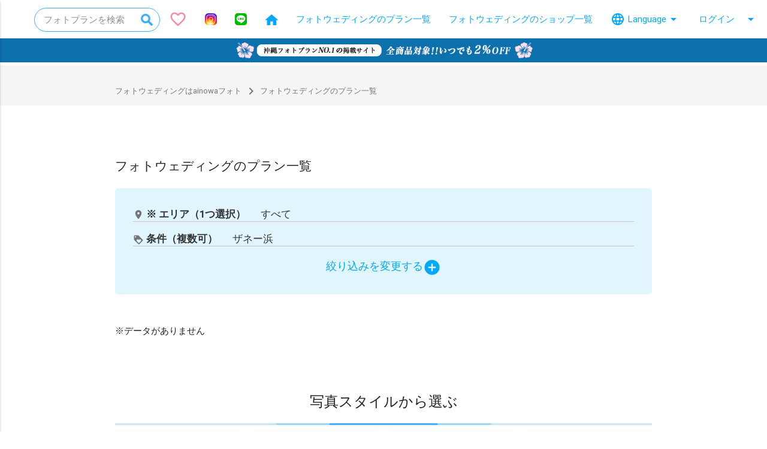

--- FILE ---
content_type: text/html; charset=UTF-8
request_url: https://ainowaphotowedding.com/plans?tag=%E3%82%B6%E3%83%8D%E3%83%BC%E6%B5%9C
body_size: 56147
content:
<!DOCTYPE html>
<html lang="ja">

<head>
	<meta charset="utf-8">
	<meta name="format-detection" content="telephone=no,address=no,email=no">
	<meta name="viewport" content="width=device-width,initial-scale=1.0">
	<title>【ザネー浜】のプラン一覧 - ainowaフォト</title>
	<meta name="description" content="【ザネー浜】のプラン一覧。予約＆クレジットカード決済OK！ainowaフォトでは、宮古島、石垣島などの沖縄をはじめとする国内から海外まで、フォトウェディングや前撮り、少人数の結婚式プランの空き状況を見て予約できます。">
	<meta property="og:title" content="【ザネー浜】のプラン一覧 - ainowaフォト">
	<meta property="og:description" content="【ザネー浜】のプラン一覧。予約＆クレジットカード決済OK！ainowaフォトでは、宮古島、石垣島などの沖縄をはじめとする国内から海外まで、フォトウェディングや前撮り、少人数の結婚式プランの空き状況を見て予約できます。">
	<meta property="og:type" content="website">
	<meta property="og:site_name" content="ainowaフォト">
	<meta property="og:image" content="https://ainowaphotowedding.com/img/ogp_image.jpg">
	<meta property="og:url" content="https://ainowaphotowedding.com/plans">
	<meta name="twitter:card" content="summary_large_image">
	<meta name="twitter:title" content="【ザネー浜】のプラン一覧 - ainowaフォト">
	<meta name="twitter:description" content="【ザネー浜】のプラン一覧。予約＆クレジットカード決済OK！ainowaフォトでは、宮古島、石垣島などの沖縄をはじめとする国内から海外まで、フォトウェディングや前撮り、少人数の結婚式プランの空き状況を見て予約できます。">
	<meta name="twitter:image" content="https://ainowaphotowedding.com/img/ogp_image.jpg">
	<script>
	window.dataLayer = window.dataLayer || [];
</script>






<!-- Google Tag Manager -->
<script>
	(function(w, d, s, l, i) {
		w[l] = w[l] || [];
		w[l].push({
			'gtm.start': new Date().getTime(),
			event: 'gtm.js'
		});
		var f = d.getElementsByTagName(s)[0],
			j = d.createElement(s),
			dl = l != 'dataLayer' ? '&l=' + l : '';
		j.async = true;
		j.src =
			'https://www.googletagmanager.com/gtm.js?id=' + i + dl;
		f.parentNode.insertBefore(j, f);
	})(window, document, 'script', 'dataLayer', 'GTM-P4WGMR');
</script>
<!-- End Google Tag Manager -->
	<meta name="msapplication-TileImage" content="/img/favicon/site-tile-144x144.png" />
	<meta name="msapplication-TileColor" content="#0091ea" />
	<meta name="theme-color" content="#2fa6f3">
	
	<link rel="icon" type="image/x-icon" href="/favicon.ico">
	<link rel="apple-touch-icon" sizes="180x180" href="/img/favicon/apple-touch-icon-180x180.png">
	<link rel="mask-icon" href="/img/favicon/safari-icon.svg" color="#2fa6f3">
	<link rel="icon" type="image/png" sizes="192x192" href="/img/favicon/android-chrome-192x192.png">
	<link rel="manifest" href="/img/favicon/manifest.json">

	
		<link type="text/css" rel="stylesheet" href="//cdnjs.cloudflare.com/ajax/libs/materialize/0.98.1/css/materialize.min.css" />
	<link type="text/css" rel="stylesheet" href="//fonts.googleapis.com/icon?family=Material+Icons" />
	<link type="text/css" rel="stylesheet" href="https://ainowaphotowedding.com/css/owl.carousel.css?1487647246" />
	<link type="text/css" rel="stylesheet" href="https://ainowaphotowedding.com/css/owl.theme.default.css?1487647246" />
	<link type="text/css" rel="stylesheet" href="https://ainowaphotowedding.com/css/base.css?1724206144" />
	<link type="text/css" rel="stylesheet" href="https://ainowaphotowedding.com/css/common.css?1725272472" />
		<link type="text/css" rel="stylesheet" href="//maxcdn.bootstrapcdn.com/font-awesome/4.5.0/css/font-awesome.min.css" />
	<link type="text/css" rel="stylesheet" href="https://ainowaphotowedding.com/css/jquery.fancybox.css?1487647246" />
	<link type="text/css" rel="stylesheet" href="https://ainowaphotowedding.com/css/responsive-tabs.css?1487647246" />
	<link type="text/css" rel="stylesheet" href="https://ainowaphotowedding.com/css/responsive-tabs-default.css?1487647246" />
		<link type="text/css" rel="stylesheet" href="https://ainowaphotowedding.com/css/materialize-tags.min.css?1593580436" />
	
	
</head>

<body id="top" class="font-ja">
	<!-- Google Tag Manager (noscript) -->
<noscript><iframe src="https://www.googletagmanager.com/ns.html?id=GTM-P4WGMR"
height="0" width="0" style="display:none;visibility:hidden"></iframe></noscript>
<!-- End Google Tag Manager (noscript) -->	<header class="navbar-fixed">
		<nav class="white">
			<div class="nav-wrapper">
									<div class="brand-logo">
						<a href="https://ainowaphotowedding.com/" class="brand-logo__link"></a>
					</div>
								<a class="button-collapse grey-text" data-activates="mob"><i class="material-icons">menu</i></a>

				<div class="insta-link--sptop js-search-modal-trigger">
				<img width="25" height="25" alt="ainowa(あいのわ)沖縄リゾートウェディング -簡単プラン検索 " class="icon-insta-sptop" src="https://ainowaphotowedding.com/img/searchicon.svg?1709514144" /></div>


				<a href="https://ainowaphotowedding.com/cliplist" class="clip-link--sptop">
					<i class="material-icons favorite-icon-sptop js-favorite-all-icon">favorite_border</i>
					<span class="icon-bubble01"></span>
					<span class="icon-bubble02"></span>
					<span class="icon-bubble03"></span>
					<span class="icon-bubble04"></span>
					<span class="icon-bubble05"></span>
					<span class="icon-bubble06"></span>
					<span class="icon-bubble07"></span>
					<span class="icon-bubble08"></span>
					<span class="icon-bubble09"></span>
					<span class="icon-bubble10"></span>
					<span class="favorite-counter js-counter">1</span>
				</a>

				<ul class="right hide-on-med-and-down">
					<li>
						<div class="search-form-5 search-item js-search-modal-trigger"><span class="search-text">フォトプランを検索</span><img width="20" height="20" alt="search" class="icon-insta-pctop" src="https://ainowaphotowedding.com/img/searchicon.svg?1709514144" /></div>
					</li>
					<li class="clip-pc-icon-wrap">
						<a href="https://ainowaphotowedding.com/cliplist">
							<div class="favorite-pc-icon-wrap">
								<i class="material-icons favorite-pc-icon js-favorite-all-icon">favorite_border</i>
								<span class="icon-bubble01"></span>
								<span class="icon-bubble02"></span>
								<span class="icon-bubble03"></span>
								<span class="icon-bubble04"></span>
								<span class="icon-bubble05"></span>
								<span class="icon-bubble06"></span>
								<span class="icon-bubble07"></span>
								<span class="icon-bubble08"></span>
								<span class="icon-bubble09"></span>
								<span class="icon-bubble10"></span>
							</div>
							<span class="favorite-counter-pc js-counter">1</span>
						</a>
					</li>
					<li><a href="https://www.instagram.com/ainowa_okinawa/" target="_blank" rel="noopener"><img width="20" height="20" alt="@ainowa_okinawa - Instagram" class="icon-insta-pctop" src="https://ainowaphotowedding.com/img/icons_insta_color.svg?1687828094" /></a></li>
					<li><a href="https://line.me/R/ti/p/@iib4654i?from=page&accountId=iib4654i" target="_blank" rel="noopener"><img width="20" height="20" alt="LINE" class="icon-insta-pctop" src="https://ainowaphotowedding.com/img/icon_line.svg?1687828094" /></a></li>
					<li><a href="https://ainowaphotowedding.com/" class="light-blue-text"><img class="nav__icon--home" alt="ホーム" src="https://ainowaphotowedding.com/img/icon_home_nav.svg?1593497779" /></a></li>

											<li><a class="dropdown-button light-blue-text" data-activates="plans">フォトウェディングのプラン一覧</a></li>
										<li><a href="https://ainowaphotowedding.com/shops" class="light-blue-text">フォトウェディングのショップ一覧</a></li>
					
					<li>
						<a class="dropdown-button light-blue-text" data-activates="language">
							<i class="material-icons language-icon-left">language</i>
							Language
							<i class="material-icons language-icon-right">arrow_drop_down</i>
						</a>
					</li>
					<ul id="language" class="dropdown-content light-blue-text js-language-items">
						<li><a href="/">日本語</a></li>
						<li><a href="/en">English</a></li>
						<li><a href="/cn">简体中文</a></li>
						<li><a href="/tw">繁體中文</a></li>
					</ul>

											<li><a class="dropdown-button light-blue-text" data-activates="login">ログイン <i class="material-icons right">arrow_drop_down</i></a></li>
									</ul>
				<ul id="login" class="dropdown-content light-blue-text">
					<li><a href="https://ainowaphotowedding.com/shops/admin/login">ショップ</a></li>
					<li><a href="https://ainowaphotowedding.com/shops/schedule/login">スタッフ</a></li>
					<li><a href="https://ainowaphotowedding.com/agent/login">エージェント</a></li>
				</ul>
									<ul id="plans" class="dropdown-content light-blue-text">
						<li><a href="https://ainowaphotowedding.com/plans">すべて</a>
																				<li><a href="https://ainowaphotowedding.com/plans/area/okinawa-mainland">沖縄本島のフォトウェディング</a></li>
											<li><a href="https://ainowaphotowedding.com/plans/area/miyakojima">宮古島のフォトウェディング</a></li>
											<li><a href="https://ainowaphotowedding.com/plans/area/ishigakijima">石垣島・八重山のフォトウェディング</a></li>
											<li><a href="https://ainowaphotowedding.com/plans/area/yaeyama">八重山のフォトウェディング</a></li>
											<li><a href="https://ainowaphotowedding.com/plans/area/kumejima">久米島のフォトウェディング</a></li>
											<li><a href="https://ainowaphotowedding.com/plans/area/tokashiki-island">渡嘉敷島・座間味島のフォトウェディング</a></li>
											<li><a href="https://ainowaphotowedding.com/plans/area/yoron-kagoshima">与論島・鹿児島・屋久島のフォトウェディング</a></li>
											<li><a href="https://ainowaphotowedding.com/plans/area/kyoto">京都のフォトウェディング</a></li>
										</ul>
				
				<ul class="side-nav" id="mob">
					<li><a href="https://ainowaphotowedding.com/">ホーム</a></li>
											<li class="side-nav__subnav">
							<ul class="collapsible">
								<li>
									<div class="collapsible-header">プラン一覧<i class="material-icons">expand_more</i></div>
									<div class="collapsible-body">
										<ul>
											<li><a href="https://ainowaphotowedding.com/plans">すべて</a>
																							<li class="side-nav__subnav-item"><a href="https://ainowaphotowedding.com/plans/area/okinawa-mainland">沖縄本島のフォトウェディング</a></li>
																					<li class="side-nav__subnav-item"><a href="https://ainowaphotowedding.com/plans/area/miyakojima">宮古島のフォトウェディング</a></li>
																					<li class="side-nav__subnav-item"><a href="https://ainowaphotowedding.com/plans/area/ishigakijima">石垣島・八重山のフォトウェディング</a></li>
																					<li class="side-nav__subnav-item"><a href="https://ainowaphotowedding.com/plans/area/yaeyama">八重山のフォトウェディング</a></li>
																					<li class="side-nav__subnav-item"><a href="https://ainowaphotowedding.com/plans/area/kumejima">久米島のフォトウェディング</a></li>
																					<li class="side-nav__subnav-item"><a href="https://ainowaphotowedding.com/plans/area/tokashiki-island">渡嘉敷島・座間味島のフォトウェディング</a></li>
																					<li class="side-nav__subnav-item"><a href="https://ainowaphotowedding.com/plans/area/yoron-kagoshima">与論島・鹿児島・屋久島のフォトウェディング</a></li>
																					<li class="side-nav__subnav-item"><a href="https://ainowaphotowedding.com/plans/area/kyoto">京都のフォトウェディング</a></li>
																				</ul>
									</div>
								</li>
							</ul>
						</li>
										<li><a href="https://ainowaphotowedding.com/shops">フォトウェディングのショップ一覧</a></li>
					<li class="side-nav__subnav">
						<ul class="collapsible">
							<li class="">
								<div class="collapsible-header">
									<i class="material-icons">language</i>
									Language
									<i class="material-icons">expand_more</i>
								</div>
								<div class="collapsible-body">
									<ul class="js-language-items">
										<li><a href="/">日本語</a></li>
										<li><a href="/en">English</a></li>
										<li><a href="/cn">简体中文</a></li>
										<li><a href="/tw">繁體中文</a></li>
									</ul>
								</div>
							</li>
						</ul>
					</li>
					<li><a href="https://ainowaphotowedding.com/page/help">ヘルプ</a></li>
					<li><a href="https://ainowaphotowedding.com/page/faq">よくあるご質問</a></li>
					<li><a href="https://ainowaphotowedding.com/contact">お問い合わせ</a></li>
					<li> <a href="https://line.me/R/ti/p/@iib4654i?from=page&accountId=iib4654i" target="_blank" rel="noopener"><img width="30" height="30" alt="LINE" class="icon-insta-spmenu" src="https://ainowaphotowedding.com/img/icon_line.svg?1687828094" /><span class="light-blue-text">公式LINEでお問い合わせ</span></a></li>
					<li><a href="https://www.instagram.com/ainowa_okinawa/" target="_blank" rel="noopener"><img width="30" height="30" alt="@ainowa_okinawa - Instagram" class="icon-insta-spmenu" src="https://ainowaphotowedding.com/img/icons_insta_color.svg?1687828094" /><span class="light-blue-text">Instagram</span></a></li>
					<li><a href="https://twitter.com/rizorepo" target="_blank" rel="noopener"><img width="30" height="30" alt="@rizorepo - Twitter" class="icon-insta-spmenu" src="https://ainowaphotowedding.com/img/icon_twitter.svg?1656999885" /><span class="light-blue-text">Twitter</span></a></li>
					<li><a href="https://ainowaphotowedding.com/ranking" target="_blank" rel="noopener"><img width="30" height="30" alt="ainowaフォトランキング" class="icon-insta-spmenu" src="https://ainowaphotowedding.com/img/ranking_logo.svg?1693793906" /><span class="light-marrom-text">年間総合ランキング</span></a></li>
										<li>
						<a href="https://ainowaphotowedding.com/cliplist" class="clip-sp-mnue">
							<i class="material-icons favorite-icon-spmenu js-favorite-all-icon">favorite_border</i>
							<span class="favorite-counter js-counter">1</span>
							<span class="clip-sp-mnue-title">クリップ一覧</span>
						</a>
					</li>
				</ul>
			</div>
<div class="header_ad">
  <img  class="pc" src="/img/header_bannar.jpg" alt="パソコン用の画像">
  <img  class="sp" src="/img/header_bnr600.jpg" alt="スマートフォン用の画像">
</div>
		</nav>
	</header>

	<main>
		
		
		<div class="bg--gray">
	<ol class="container breadcrumbList grey-text text-darken-1">
		<li class="breadcrumbList__item"><a class="breadcrumbList__link" href="https://ainowaphotowedding.com/">
				<img class="breadcrumbList__icon breadcrumbList__icon--home" alt="フォトウェディングはainowaフォト" width="179" height="150" src="https://ainowaphotowedding.com/img/icon_home.svg?1593495478" /><span>フォトウェディングはainowaフォト</span></a></li>
					<li class="breadcrumbList__item"> <i class="breadcrumbList__icon material-icons">navigate_next</i> フォトウェディングのプラン一覧</li>
			</ol>
</div>

<div class="container">
		<h1 class="pageTitle"> フォトウェディングのプラン一覧</h1>
	
	<dl class="filtering light-blue lighten-5">
		<div class="filtering__list">
			<dt class="filtering__item"><i class="material-icons grey-text text-darken-1 filtering__icon">place</i> ※ エリア（1つ選択）</dt>
			<dd class="filtering__cont">すべて</dd>
		</div>
				<div class="filtering__list">
			<dt class="filtering__item"><i class="material-icons grey-text text-darken-1 filtering__icon">loyalty</i> 条件（複数可）</dt>
			<dd class="filtering__cont">ザネー浜</dd>
		</div>
				<p class="light-blue-text accent-3 searchBoxOpener js-search-modal-trigger">絞り込みを変更する<i class="small material-icons searchBoxOpener__icon">add_circle</i></p>
	</dl>


			<p style="margin:50px 0">
			※データがありません		</p>
	
</div>

<div class="topSection topSection--plan-menu">
        <div class="container">
  <h2 class="topHeader">写真スタイルから選ぶ</h2>
		<p class="topHeader__lead"></p>
	</div>

  <div class="container">
    <div class="row">
        <div class="col s6 l3" style="margin-left: 0;">
          <div class="planCatItem">
            <a href="/plans?tag=%E3%83%8A%E3%83%81%E3%83%A5%E3%83%A9%E3%83%AB" class="planCatItem__link">
              <div class="planCatItem__img z-depth-2">
                <img class="planCatItemImg" alt="沖縄の星空フォトのプラン" src="https://ainowaphotowedding.com/img/planmenu/plan_tag_natural.jpg?1709514144" />                <div class="planCatItem__frame">
                  <p class="planCatItem__name">#ナチュラル<br><span class="planCatItem__name--small"></span></p>
                </div>
              </div>
              <p class="planCatItem__desc">お互いの自然な雰囲気や表情が描写される写真</p>
            </a>
          </div>
        </div>

      <div class="col s6 l3" style="margin-left: 0;">
          <div class="planCatItem">
            <a href="/plans?tag=%E3%82%AB%E3%83%AF%E3%82%A4%E3%82%A4" class="planCatItem__link">
              <div class="planCatItem__img z-depth-2">
                <img class="planCatItemImg" alt="沖縄の星空フォトのプラン" src="https://ainowaphotowedding.com/img/planmenu/plan_tag_kawaii.jpg?1709514144" />                <div class="planCatItem__frame">
                  <p class="planCatItem__name">#カワイイ<br><span class="planCatItem__name--small"></span></p>
                </div>
              </div>
              <p class="planCatItem__desc">微笑ましく、思わず"可愛い"と言いたくなるような写真</p>
            </a>
          </div>
        </div>

        <div class="col s6 l3" style="margin-left: 0;">
          <div class="planCatItem">
            <a href="/plans?tag=%E3%82%AA%E3%82%B7%E3%83%A3%E3%83%AC" class="planCatItem__link">
              <div class="planCatItem__img z-depth-2">
                <img class="planCatItemImg" alt="沖縄の星空フォトのプラン" src="https://ainowaphotowedding.com/img/planmenu/plan_tag_elegant.jpg?1709514144" />                <div class="planCatItem__frame">
                  <p class="planCatItem__name">#オシャレ<br><span class="planCatItem__name--small"></span></p>
                </div>
              </div>
              <p class="planCatItem__desc">"高級感のある大人"を連想させるような写真</p>
            </a>
          </div>
        </div>

        <div class="col s6 l3" style="margin-left: 0;">
          <div class="planCatItem">
            <a href="/plans?tag=%E3%83%89%E3%83%A9%E3%83%9E%E3%83%81%E3%83%83%E3%82%AF" class="planCatItem__link">
              <div class="planCatItem__img z-depth-2">
                <img class="planCatItemImg" alt="沖縄の星空フォトのプラン" src="https://ainowaphotowedding.com/img/planmenu/plan_tag_drama.jpg?1709514144" />                <div class="planCatItem__frame">
                  <p class="planCatItem__name">#ドラマチック<br><span class="planCatItem__name--small"></span></p>
                </div>
              </div>
              <p class="planCatItem__desc">ドラマのワンシーンのような写真</p>
            </a>
          </div>
        </div>

        </div>
        </div>


        <div class="container">
    <h2 class="topHeader">限定プランから選ぶ</h2>
    <p class="topHeader__lead"></p>
  </div>

  <div class="container">
    <div class="row">

        <div class="col s6 l3">
          <div class="planCatItem">
            <a href="/plans?tag=%E6%9C%9F%E9%96%93%E9%99%90%E5%AE%9A" class="planCatItem__link">
              <div class="planCatItem__img z-depth-2">
                <img class="planCatItemImg" alt="沖縄の期間限定プラン" src="https://ainowaphotowedding.com/img/plan1.jpg?1710486442" />                <div class="planCatItem__frame">
                  <p class="planCatItem__name">#期間限定<br><span class="planCatItem__name--small">のプラン</span></p>
                </div>
              </div>
              <p class="planCatItem__desc">今だけの期間限定プラン！沖縄フォトウェディング</p>
            </a>
          </div>
        </div>

        <div class="col s6 l3">
          <div class="planCatItem">
            <a href="/plans?tag=%E7%9B%B4%E5%89%8D%E4%BA%88%E7%B4%84" class="planCatItem__link">
              <div class="planCatItem__img z-depth-2">
                <img class="planCatItemImg" alt="沖縄の直前予約プラン" src="https://ainowaphotowedding.com/img/plan2.jpg?1710486442" />                <div class="planCatItem__frame">
                  <p class="planCatItem__name">#直前予約<br><span class="planCatItem__name--small">のプラン</span></p>
                </div>
              </div>
              <p class="planCatItem__desc">1週間以内の予約が可能なフォトウェディグプラン。</p>
            </a>
          </div>
        </div>

        <div class="col s6 l3" style="margin-left: 0;">
          <div class="planCatItem">
            <a href="/plans?tag=%E6%97%A9%E5%89%B2" class="planCatItem__link">
              <div class="planCatItem__img z-depth-2">
                <img class="planCatItemImg" alt="沖縄のサンセットフォトのプラン" src="https://ainowaphotowedding.com/img/plan3.jpg?1710486442" />                <div class="planCatItem__frame">
                  <p class="planCatItem__name">#早割<br><span class="planCatItem__name--small">のプラン</span></p>
                </div>
              </div>
              <p class="planCatItem__desc">早割で特典が付いてくるお得なフォトウェディグプラン(30日前まで)</p>
            </a>
          </div>
        </div>

        <div class="col s6 l3">
          <div class="planCatItem">
            <a href="/plans?tag=%E6%A0%BC%E5%AE%89" class="planCatItem__link">
              <div class="planCatItem__img z-depth-2">
                <img class="planCatItemImg" alt="沖縄のainowa限定のプラン" src="https://ainowaphotowedding.com/img/plan4.jpg?1710486442" />                <div class="planCatItem__frame">
                  <p class="planCatItem__name">#格安<br><span class="planCatItem__name--small">のプラン</span></p>
                </div>
              </div>
              <p class="planCatItem__desc">10万円(税込)以下の格安プランでフォトウェディング！</p>
            </a>
          </div>
        </div>

  </div>
    </div>


  <div class="container">
		<h2 class="topHeader">シチュエーションから選ぶ</h2>
		<p class="topHeader__lead"></p>
	</div>

  <div class="container">
    <div class="row">
        <div class="col s6 l3">
          <div class="planCatItem">
            <a href="/plans?tag=%E3%83%93%E3%83%BC%E3%83%81" class="planCatItem__link">
              <div class="planCatItem__img z-depth-2">
                <img class="planCatItemImg" alt="沖縄のビーチフォトのプラン" src="https://ainowaphotowedding.com/img/planmenu/plan_tag_beachphoto.jpg?1593485523" />                <div class="planCatItem__frame">
                  <p class="planCatItem__name">#ビーチフォト<br><span class="planCatItem__name--small">のプラン</span></p>
                </div>
              </div>
              <p class="planCatItem__desc">一番人気！「青い空、碧い海、白い砂浜」リゾート感満載の沖縄のフォトウェディング。</p>
            </a>
          </div>
        </div>

        <div class="col s6 l3">
          <div class="planCatItem">
            <a href="/plans?tag=%E3%83%81%E3%83%A3%E3%83%9A%E3%83%AB" class="planCatItem__link">
              <div class="planCatItem__img z-depth-2">
                <img class="planCatItemImg" alt="沖縄のチャペルフォトのプラン" src="https://ainowaphotowedding.com/img/plan_tag_chapel.jpg?1709514144" />                <div class="planCatItem__frame">
                  <p class="planCatItem__name">#チャペルフォト<br><span class="planCatItem__name--small">のプラン</span></p>
                </div>
              </div>
              <p class="planCatItem__desc">挙式を挙げていないお二人におすすめ！誰もが憧れるチャペルフォト。沖縄の美しい海を望めるチャペルでフォトウェディグを。</p>
            </a>
          </div>
        </div>

        <div class="col s6 l3" style="margin-left: 0;">
          <div class="planCatItem">
            <a href="/plans?tag=%E3%82%B5%E3%83%B3%E3%82%BB%E3%83%83%E3%83%88" class="planCatItem__link">
              <div class="planCatItem__img z-depth-2">
                <img class="planCatItemImg" alt="沖縄のサンセットフォトのプラン" src="https://ainowaphotowedding.com/img/sunset3.jpg?1709514144" />                <div class="planCatItem__frame">
                  <p class="planCatItem__name">#サンセットフォト<br><span class="planCatItem__name--small">のプラン</span></p>
                </div>
              </div>
              <p class="planCatItem__desc">日が沈みゆく沖縄の空はオレンジ、赤、紫、ピンクなど、天気により様々な美しい色を出す。ロマンチックな写真を。</p>
            </a>
          </div>
        </div>

        <div class="col s6 l3">
          <div class="planCatItem">
            <a href="/plans?tag=%E3%82%B0%E3%83%AA%E3%83%BC%E3%83%B3" class="planCatItem__link">
              <div class="planCatItem__img z-depth-2">
                <img class="planCatItemImg" alt="沖縄のainowa限定のプラン" src="https://ainowaphotowedding.com/img/planmenu/plan_tag_green.jpg?1709514144" />                <div class="planCatItem__frame">
                  <p class="planCatItem__name">#グリーン<br><span class="planCatItem__name--small">のプラン</span></p>
                </div>
              </div>
              <p class="planCatItem__desc">大自然に囲まれた沖縄は海だけじゃない！南国を感じるような植物をテーマにフォトウェディング！</p>
            </a>
          </div>
        </div>

        </div>
        </div>
      <!--
      <div class="col s6 l3">
        <div class="planCatItem">
          <a href="/plans/area/okinawa-mainland" class="planCatItem__link">
            <div class="planCatItem__img z-depth-2">
                            <img class="planCatItemImg" alt="沖縄本島のプラン" src="https://ainowaphotowedding.com/img/planmenu/plan_area_okinawa-mainland.jpg?1593485522" />              <div class="planCatItem__frame">
                <p class="planCatItem__name planCatItem__name--ja">沖縄本島の<br>プラン</p>
              </div>
            </div>
            <p class="planCatItem__desc">ビーチの他、那覇の街並み、パワースポット、世界遺産、亜熱帯気候特有のロケーションなど、魅力的なフォトスポットがたくさん！</p>
          </a>
        </div>
      </div>

      <div class="col s6 l3">
        <div class="planCatItem">
          <a href="/plans/area/miyakojima" class="planCatItem__link">
            <div class="planCatItem__img z-depth-2">
                            <img class="planCatItemImg" alt="宮古島のプラン" src="https://ainowaphotowedding.com/img/planmenu/plan_area_miyako.jpg?1593485522" />              <div class="planCatItem__frame">
                <p class="planCatItem__name planCatItem__name--ja">宮古島の<br>プラン</p>
              </div>
            </div>
            <p class="planCatItem__desc">那覇から飛行機で約55分。綺麗なビーチを求めるなら迷わず宮古島へ。東洋一の宮古ブルーを楽しめる。</p>
          </a>
        </div>
      </div>

      <div class="col s6 l3">
        <div class="planCatItem">
          <a href="/plans/area/ishigakijima" class="planCatItem__link">
            <div class="planCatItem__img z-depth-2">
                            <img class="planCatItemImg" alt="石垣島のプラン" src="https://ainowaphotowedding.com/img/planmenu/plan_area_ishigaki.jpg?1593485522" />              <div class="planCatItem__frame">
                <p class="planCatItem__name planCatItem__name--ja">石垣島の<br>プラン</p>
              </div>
            </div>
            <p class="planCatItem__desc">那覇から飛行機で約1時間。白い砂浜、透明度が高い海水。圧倒的に美しいビーチが数多くあります。観光地も数多い。</p>
          </a>
        </div>
      </div>

      <div class="col s6 l3">
        <div class="planCatItem">
          <a href="/plans/area/kumejima" class="planCatItem__link">
            <div class="planCatItem__img z-depth-2">
                            <img class="planCatItemImg" alt="久米島のプラン" src="https://ainowaphotowedding.com/img/planmenu/plan_area_kume.jpg?1617951683" />              <div class="planCatItem__frame">
                <p class="planCatItem__name planCatItem__name--ja">久米島の<br>プラン</p>
              </div>
            </div>
            <p class="planCatItem__desc">那覇から飛行機で約35分。日帰りが可能な人気の離島。人気の「ハテの浜」は真っ白な砂浜と青い海だけの美しい島。</p>
          </a>
        </div>
      </div>
      -->
      
  <div class="container">
		<h2 class="topHeader">衣装から選ぶ</h2>
		<p class="topHeader__lead"></p>
	</div>

  <div class="container">
    <div class="row">
        <div class="col s6 l3" style="margin-left: 0;">
          <div class="planCatItem">
            <a href="/plans?tag=%E3%83%89%E3%83%AC%E3%82%B9%E3%83%BB%E3%82%BF%E3%82%AD%E3%82%B7%E3%83%BC%E3%83%89%E4%BB%98%E3%81%8D%EF%BC%88%E3%82%AA%E3%83%97%E3%82%B7%E3%83%A7%E3%83%B3%E3%82%82%E5%90%AB%E3%82%80%EF%BC%89" class="planCatItem__link">
              <div class="planCatItem__img z-depth-2">
                <img class="planCatItemImg" alt="沖縄のファミリーフォトのプラン" src="https://ainowaphotowedding.com/img/planmenu/plan_tag_dress.jpg?1709514144" />                <div class="planCatItem__frame">
                  <p class="planCatItem__name">#ドレス・タキシードレンタル付き<br><span class="planCatItem__name--small">のプラン</span></p>
                </div>
              </div>
              <p class="planCatItem__desc">憧れのドレスを手軽に実現！多くの種類から選べるだけでなく費用や手間を節約し、理想的な演出ができます！</p>
            </a>
          </div>
        </div>

        <div class="col s6 l3" style="margin-left: 0;">
          <div class="planCatItem">
            <a href="/plans?tag=%E7%90%89%E8%A3%85" class="planCatItem__link">
              <div class="planCatItem__img z-depth-2">
                <img class="planCatItemImg" alt="沖縄の琉装のプラン" src="https://ainowaphotowedding.com/img/planmenu/plan_tag_ryusou.jpg?1672976398" />                <div class="planCatItem__frame">
                  <p class="planCatItem__name">#琉装<br><span class="planCatItem__name--small">のプラン</span></p>
                </div>
              </div>
              <p class="planCatItem__desc">中国と日本の文化がちゃんぷるーされて（混ざって）いる琉球文化。今でも県民から愛される琉球衣装。そんな素敵な衣装をまとい撮影が出来ます！</p>
            </a>
          </div>
        </div>

        <div class="col s6 l3" style="margin-left: 0;">
          <div class="planCatItem">
            <a href="/plans?tag=%E5%92%8C%E8%A3%85" class="planCatItem__link">
              <div class="planCatItem__img z-depth-2">
                <img class="planCatItemImg" alt="沖縄の前撮りのプラン" src="https://ainowaphotowedding.com/img/planmenu/plan_tag_japanese.jpg?1709514144" />                <div class="planCatItem__frame">
                  <p class="planCatItem__name">#和装<br><span class="planCatItem__name--small">のプラン</span></p>
                </div>
              </div>
              <p class="planCatItem__desc">日本の美と愛を感じる和装で伝統と現代が融合され、素敵な思い出を沖縄でも刻めます。</p>
            </a>
          </div>
        </div>

        <div class="col s6 l3" style="margin-left: 0;">
          <div class="planCatItem">
            <a href="/plans?tag=%E7%A7%81%E6%9C%8D" class="planCatItem__link">
              <div class="planCatItem__img z-depth-2">
                <img class="planCatItemImg" alt="沖縄の私服のプラン" src="https://ainowaphotowedding.com/img/planmenu/plan_tag_shihuku.jpg?1672976398" />                <div class="planCatItem__frame">
                  <p class="planCatItem__name">#私服<br><span class="planCatItem__name--small">のプラン</span></p>
                </div>
              </div>
              <p class="planCatItem__desc">女子旅や家族旅行などにもおすすめ！ドレスを着ずに、何気ない普段の幸せな時間を自然に撮影します。</p>
            </a>
          </div>
        </div>
        </div>
      </div>

      

  </div>
</div>
<div class="container plansBanners">
<p class="bnrBox">
	<p class="plansBanners__bnr">
		<a href="https://ainowaphotowedding.com/ranking" class="plansBanners__link"><img alt="ainowaフォトランキング2024年" width="800" height="180" src="https://ainowaphotowedding.com/img/bnr_ranking.jpg?1740015741" /></a>
	</p>
	<p class="plansBanners__bnr">
		<a href="/page/ainowa-news" class="plansBanners__link"><img alt="ainowaフォトから報告です。1月から新機能や口コミ特典が開始します。" width="800" height="180" src="https://ainowaphotowedding.com/img/bn-news2.png?1709521827" /></a>
	</p>
</div>


<script type="application/ld+json">
	{
		"@context": "http://schema.org",
		"@type": "BreadcrumbList",
		"itemListElement": [{
				"@type": "ListItem",
				"position": 1,
				"item": {
					"@id": "https://ainowaphotowedding.com/",
					"name": "ainowaフォトTOP"
				}
			},
			{
				"@type": "ListItem",
				"position": 2,
				"item": {
					"@id": "https://ainowaphotowedding.com/plans",
					"name": "フォトウェディングのプラン一覧"
				}
						}
		]
	}
</script>
	</main>

	
	<footer class="page-footer light-blue accent-3 white-text">
		<div class="container page-footer__plan-area center-align">
			<p class="page-footer__header white-text">フォトウェディングのプラン一覧</p>
			<div class="row">

									<div class="col l4 m4 s12 left-align plan-area">
						<p class="white-text plan-area__area-name">沖縄</p>
						<ul class="white-text">
																	<li class="valign-wrapper"><i class="tiny material-icons">chevron_right</i><a class="white-text" href="https://ainowaphotowedding.com/plans/area/okinawa-mainland">沖縄本島のフォトウェディング</a></li>
																	<li class="valign-wrapper"><i class="tiny material-icons">chevron_right</i><a class="white-text" href="https://ainowaphotowedding.com/plans/area/miyakojima">宮古島のフォトウェディング</a></li>
																	<li class="valign-wrapper"><i class="tiny material-icons">chevron_right</i><a class="white-text" href="https://ainowaphotowedding.com/plans/area/ishigakijima">石垣島のフォトウェディング</a></li>
																	<li class="valign-wrapper"><i class="tiny material-icons">chevron_right</i><a class="white-text" href="https://ainowaphotowedding.com/plans/area/kumejima">久米島のフォトウェディング</a></li>
																	<li class="valign-wrapper"><i class="tiny material-icons">chevron_right</i><a class="white-text" href="https://ainowaphotowedding.com/plans/area/tokashiki-island">渡嘉敷島・座間味島のフォトウェディング</a></li>
													</ul>
					</div>
				
									<div class="col l4 m4 s12 left-align plan-area">
						<p class="white-text plan-area__area-name">沖縄以外の国内</p>
						<ul class="white-text">
																	<li class="valign-wrapper"><i class="tiny material-icons">chevron_right</i><a class="white-text" href="https://ainowaphotowedding.com/plans/area/kyoto">京都のフォトウェディング</a></li>
																	<li class="valign-wrapper"><i class="tiny material-icons">chevron_right</i><a class="white-text" href="https://ainowaphotowedding.com/plans/area/yoron-kagoshima">与論島・鹿児島・屋久島のフォトウェディング</a></li>
													</ul>
					</div>
				
				
				<div class="col l4 m4 s12 left-align plan-area">
					<p class="white-text plan-area__area-name">関連サイト</p>
					<ul class="white-text">
						<li class="valign-wrapper"><i class="tiny material-icons">chevron_right</i><a class="white-text" href="https://e-resortwedding.net/" target="_blank">沖縄本島フォトウェディング</a></li>
						<li class="valign-wrapper"><i class="tiny material-icons">chevron_right</i><a class="white-text" href="https://miyako-ainowaphoto.com/" target="_blank">宮古島フォトウェディング</a></li>
						<li class="valign-wrapper"><i class="tiny material-icons">chevron_right</i><a class="white-text" href="https://ishigaki-ainowaphoto.com/" target="_blank">石垣島フォトウェディング</a></li>
						<li class="valign-wrapper"><i class="tiny material-icons">chevron_right</i><a class="white-text" href="https://www.e-bridal.tv/" target="_blank">ainowa沖縄リゾートウェディング</a></li>
						<li class="valign-wrapper"><i class="tiny material-icons">chevron_right</i><a class="white-text" href="https://www.umi-pon.jp/" target="_blank">沖縄マリンスポーツ＆アクティビティ みーぐる</a></li>
						<li class="valign-wrapper"><i class="tiny material-icons">chevron_right</i><a class="white-text" href="https://www.tabi-wedding.com/honeymoon/" target="_blank">沖縄ハネムーンメニュー</a></li>
					</ul>
				</div>
			</div>
		</div>

		<div class="page-footer__mainmenu-area light-blue accent-4" style="padding-top: 20px;">
			<div class="container center-align">
				<a href="https://ainowaphotowedding.com/"><img width="100" height="100" alt="ainowaフォト" src="https://ainowaphotowedding.com/img/icon_ainowa.svg?1583999958" /></a>
				<div id="com-name" class="white-text">
					ainowaフォト				</div>
				<div class="snsBtn">
					<p class="light-blue-text text-darken-4">＼ Follow us! ／</p>
					<a href="https://www.instagram.com/ainowa_okinawa/" class="snsBtn__link" target="_blank" rel="noopener"><img width="40" height="40" alt="@ainowa_okinawa - Instagram" src="https://ainowaphotowedding.com/img/icon_insta_footer.svg?1651247156" /></a>
					<a href="https://twitter.com/rizorepo" class="snsBtn__link" target="_blank" rel="noopener"><img width="40" height="40" alt="@rizorepo - Twitter" src="https://ainowaphotowedding.com/img/icon_twitter_footer.svg?1657000963" /></a>
				</div>
				<div class="footerBtnArea">
					<div class="footerBtn">
						<a href="https://ainowaphotowedding.com/page/system" class="blue-text text-lighten-4">フォトウェディング事業者の方々へ</a>
					</div>
					<div class="footerBtn">
						<a href="https://ainowaphotowedding.com/page/legal-notice" class="blue-text text-lighten-4">特定商取引法に基づく表記</a>
					</div>
					<div class="footerBtn">
						<a href="https://ainowaphotowedding.com/page/help" class="blue-text text-lighten-4">ヘルプ</a>
					</div>
					<div class="footerBtn">
						<a href="https://ainowaphotowedding.com/page/faq" class="blue-text text-lighten-4">よくあるご質問</a>
					</div>
					<div class="footerBtn">
						<a href="https://ainowaphotowedding.com/contact" class="blue-text text-lighten-4">お問い合わせ</a>
					</div>
				</div>
			</div>
			<div class="footer-copyright light-blue accent-4 blue-text text-lighten-4">
				<div class="center-align" style="width:100%">
					Copyright &copy; 2015&ndash;23 Sun-net Co. All Rights Reserved.
				</div>
			</div>
		</div>
	</footer>
	<div class="searchBox_wrap">
		<div class="searchBox_inner">
			<div class="searchBox_back">
				<!-- areas -->
	<form action="https://ainowaphotowedding.com/plans" method="post" class="js-searchBox" accept-charset="utf-8">	<div class="row">
		<p class="search_titile">絞り込みで検索</p>
		<p class="searchList__item col s12">※ エリア（1つ選択）</p>
		<p class="searchList col s12">
			<input id="radio_all_button" class="area_radio_button" name="radio_groupe_area" type="radio" value="all" data-area-id="0" checked />
			<label for="radio_all_button" class="area_label chip">all</label>
							<input id="radio_0" class="area_radio_button" name="radio_groupe_area" type="radio" value="okinawa-mainland" data-area-id="1" />
				<label for="radio_0" class="area_label chip">沖縄本島</label>
							<input id="radio_1" class="area_radio_button" name="radio_groupe_area" type="radio" value="miyakojima" data-area-id="2" />
				<label for="radio_1" class="area_label chip">宮古島</label>
							<input id="radio_2" class="area_radio_button" name="radio_groupe_area" type="radio" value="ishigakijima" data-area-id="3" />
				<label for="radio_2" class="area_label chip">石垣島・八重山</label>
							<input id="radio_3" class="area_radio_button" name="radio_groupe_area" type="radio" value="yaeyama" data-area-id="15" />
				<label for="radio_3" class="area_label chip">八重山</label>
							<input id="radio_4" class="area_radio_button" name="radio_groupe_area" type="radio" value="kumejima" data-area-id="7" />
				<label for="radio_4" class="area_label chip">久米島</label>
							<input id="radio_5" class="area_radio_button" name="radio_groupe_area" type="radio" value="tokashiki-island" data-area-id="19" />
				<label for="radio_5" class="area_label chip">渡嘉敷島・座間味島</label>
							<input id="radio_6" class="area_radio_button" name="radio_groupe_area" type="radio" value="yoron-kagoshima" data-area-id="16" />
				<label for="radio_6" class="area_label chip">与論島・鹿児島・屋久島</label>
							<input id="radio_7" class="area_radio_button" name="radio_groupe_area" type="radio" value="kyoto" data-area-id="11" />
				<label for="radio_7" class="area_label chip">京都</label>
					</p>
	</div>

<!--<div class="center-align map_search">
		<button class="btn btn-large waves-effect">
			<i class="material-icons right">chevron_right</i>
			地図で選択		</button>
	</div>-->

	<!-- tag -->
	<div class="row">
					<p class="label__tag col s12">※ シチュエーションで選ぶ</p>
			<div class="row col s12">
									<label class="search_label">
						<input type="checkbox" value="ビーチ" name="ビーチ" class="extra_tags_check">
						<span class="chip extraTagsArea__chip">ビーチ</span>
					</label>
									<label class="search_label">
						<input type="checkbox" value="チャペル" name="チャペル" class="extra_tags_check">
						<span class="chip extraTagsArea__chip">チャペル</span>
					</label>
									<label class="search_label">
						<input type="checkbox" value="スタジオ" name="スタジオ" class="extra_tags_check">
						<span class="chip extraTagsArea__chip">スタジオ</span>
					</label>
									<label class="search_label">
						<input type="checkbox" value="グリーン" name="グリーン" class="extra_tags_check">
						<span class="chip extraTagsArea__chip">グリーン</span>
					</label>
									<label class="search_label">
						<input type="checkbox" value="水中" name="水中" class="extra_tags_check">
						<span class="chip extraTagsArea__chip">水中</span>
					</label>
									<label class="search_label">
						<input type="checkbox" value="サンセット" name="サンセット" class="extra_tags_check">
						<span class="chip extraTagsArea__chip">サンセット</span>
					</label>
									<label class="search_label">
						<input type="checkbox" value="星空" name="星空" class="extra_tags_check">
						<span class="chip extraTagsArea__chip">星空</span>
					</label>
									<label class="search_label">
						<input type="checkbox" value="挙式" name="挙式" class="extra_tags_check">
						<span class="chip extraTagsArea__chip">挙式</span>
					</label>
									<label class="search_label">
						<input type="checkbox" value="ビーチ挙式" name="ビーチ挙式" class="extra_tags_check">
						<span class="chip extraTagsArea__chip">ビーチ挙式</span>
					</label>
									<label class="search_label">
						<input type="checkbox" value="ガーデン" name="ガーデン" class="extra_tags_check">
						<span class="chip extraTagsArea__chip">ガーデン</span>
					</label>
									<label class="search_label">
						<input type="checkbox" value="前撮り" name="前撮り" class="extra_tags_check">
						<span class="chip extraTagsArea__chip">前撮り</span>
					</label>
									<label class="search_label">
						<input type="checkbox" value="アメリカンビレッジ" name="アメリカンビレッジ" class="extra_tags_check">
						<span class="chip extraTagsArea__chip">アメリカンビレッジ</span>
					</label>
									<label class="search_label">
						<input type="checkbox" value="城跡・古民家" name="城跡・古民家" class="extra_tags_check">
						<span class="chip extraTagsArea__chip">城跡・古民家</span>
					</label>
									<label class="search_label">
						<input type="checkbox" value="室内" name="室内" class="extra_tags_check">
						<span class="chip extraTagsArea__chip">室内</span>
					</label>
									<label class="search_label">
						<input type="checkbox" value="アクティビティー" name="アクティビティー" class="extra_tags_check">
						<span class="chip extraTagsArea__chip">アクティビティー</span>
					</label>
									<label class="search_label">
						<input type="checkbox" value="サンライズ" name="サンライズ" class="extra_tags_check">
						<span class="chip extraTagsArea__chip">サンライズ</span>
					</label>
							</div>
					<p class="label__tag col s12">シーンで選ぶ</p>
			<div class="row col s12">
									<label class="search_label">
						<input type="checkbox" value="カップル" name="カップル" class="extra_tags_check">
						<span class="chip extraTagsArea__chip">カップル</span>
					</label>
									<label class="search_label">
						<input type="checkbox" value="ファミリー" name="ファミリー" class="extra_tags_check">
						<span class="chip extraTagsArea__chip">ファミリー</span>
					</label>
									<label class="search_label">
						<input type="checkbox" value="マタニティ" name="マタニティ" class="extra_tags_check">
						<span class="chip extraTagsArea__chip">マタニティ</span>
					</label>
									<label class="search_label">
						<input type="checkbox" value="ソロ" name="ソロ" class="extra_tags_check">
						<span class="chip extraTagsArea__chip">ソロ</span>
					</label>
							</div>
					<p class="label__tag col s12">衣装で選ぶ</p>
			<div class="row col s12">
									<label class="search_label">
						<input type="checkbox" value="ドレス・タキシード付き（オプションも含む）" name="ドレス・タキシード付き（オプションも含む）" class="extra_tags_check">
						<span class="chip extraTagsArea__chip">ドレス・タキシード付き（オプションも含む）</span>
					</label>
									<label class="search_label">
						<input type="checkbox" value="ドレス・タキシード持ち込み可" name="ドレス・タキシード持ち込み可" class="extra_tags_check">
						<span class="chip extraTagsArea__chip">ドレス・タキシード持ち込み可</span>
					</label>
									<label class="search_label">
						<input type="checkbox" value="和装" name="和装" class="extra_tags_check">
						<span class="chip extraTagsArea__chip">和装</span>
					</label>
									<label class="search_label">
						<input type="checkbox" value="琉装" name="琉装" class="extra_tags_check">
						<span class="chip extraTagsArea__chip">琉装</span>
					</label>
									<label class="search_label">
						<input type="checkbox" value="衣装のみ" name="衣装のみ" class="extra_tags_check">
						<span class="chip extraTagsArea__chip">衣装のみ</span>
					</label>
									<label class="search_label">
						<input type="checkbox" value="私服" name="私服" class="extra_tags_check">
						<span class="chip extraTagsArea__chip">私服</span>
					</label>
							</div>
					<p class="label__tag col s12">ヘアメイクで選ぶ</p>
			<div class="row col s12">
									<label class="search_label">
						<input type="checkbox" value="ヘアメイクあり（オプション含む）" name="ヘアメイクあり（オプション含む）" class="extra_tags_check">
						<span class="chip extraTagsArea__chip">ヘアメイクあり（オプション含む）</span>
					</label>
									<label class="search_label">
						<input type="checkbox" value="ヘアメイクなし" name="ヘアメイクなし" class="extra_tags_check">
						<span class="chip extraTagsArea__chip">ヘアメイクなし</span>
					</label>
							</div>
					<p class="label__tag col s12">データ納品数で選ぶ</p>
			<div class="row col s12">
									<label class="search_label">
						<input type="checkbox" value="49カット以下" name="49カット以下" class="extra_tags_check">
						<span class="chip extraTagsArea__chip">49カット以下</span>
					</label>
									<label class="search_label">
						<input type="checkbox" value="50〜100カット" name="50〜100カット" class="extra_tags_check">
						<span class="chip extraTagsArea__chip">50〜100カット</span>
					</label>
									<label class="search_label">
						<input type="checkbox" value="101〜200カット" name="101〜200カット" class="extra_tags_check">
						<span class="chip extraTagsArea__chip">101〜200カット</span>
					</label>
									<label class="search_label">
						<input type="checkbox" value="201カット以上" name="201カット以上" class="extra_tags_check">
						<span class="chip extraTagsArea__chip">201カット以上</span>
					</label>
							</div>
					<p class="label__tag col s12">撮影地数で選ぶ</p>
			<div class="row col s12">
									<label class="search_label">
						<input type="checkbox" value="撮影地1か所" name="撮影地1か所" class="extra_tags_check">
						<span class="chip extraTagsArea__chip">撮影地1か所</span>
					</label>
									<label class="search_label">
						<input type="checkbox" value="撮影地2か所" name="撮影地2か所" class="extra_tags_check">
						<span class="chip extraTagsArea__chip">撮影地2か所</span>
					</label>
									<label class="search_label">
						<input type="checkbox" value="撮影地3か所" name="撮影地3か所" class="extra_tags_check">
						<span class="chip extraTagsArea__chip">撮影地3か所</span>
					</label>
									<label class="search_label">
						<input type="checkbox" value="撮影地4か所以上" name="撮影地4か所以上" class="extra_tags_check">
						<span class="chip extraTagsArea__chip">撮影地4か所以上</span>
					</label>
							</div>
					<p class="label__tag col s12">オプションで選ぶ</p>
			<div class="row col s12">
									<label class="search_label">
						<input type="checkbox" value="ドローン" name="ドローン" class="extra_tags_check">
						<span class="chip extraTagsArea__chip">ドローン</span>
					</label>
									<label class="search_label">
						<input type="checkbox" value="ムービー" name="ムービー" class="extra_tags_check">
						<span class="chip extraTagsArea__chip">ムービー</span>
					</label>
									<label class="search_label">
						<input type="checkbox" value="アルバム" name="アルバム" class="extra_tags_check">
						<span class="chip extraTagsArea__chip">アルバム</span>
					</label>
									<label class="search_label">
						<input type="checkbox" value="宿泊付き" name="宿泊付き" class="extra_tags_check">
						<span class="chip extraTagsArea__chip">宿泊付き</span>
					</label>
									<label class="search_label">
						<input type="checkbox" value="衣装2着目" name="衣装2着目" class="extra_tags_check">
						<span class="chip extraTagsArea__chip">衣装2着目</span>
					</label>
							</div>
					<p class="label__tag col s12">その他（限定や割引）で選ぶ</p>
			<div class="row col s12">
									<label class="search_label">
						<input type="checkbox" value="ainowa限定" name="ainowa限定" class="extra_tags_check">
						<span class="chip extraTagsArea__chip">ainowa限定</span>
					</label>
							</div>
			</div>
	
	<div class="fixed-button">
		<button class="btn btn-large waves-effect waves-light orange darken-2 white-text js-search-button middle-button">
			<i class="material-icons right">chevron_right</i>検索する<span class="js-planCountResult">(0 plans)</span>
		</button>
	</div>

</div>
</form>			</div>
			<span class="searchBox_close"></span>
		</div>
	</div>
	<div class="searchBox_overlay"></div>

		<script src="//code.jquery.com/jquery-2.1.4.min.js"></script>
	<script src="//cdnjs.cloudflare.com/ajax/libs/materialize/0.98.1/js/materialize.min.js"></script>
	<script src="https://ainowaphotowedding.com/js/jquery.easing.1.3.js?1492051027"></script>
	<script src="https://ainowaphotowedding.com/js/owl.carousel.min.js?1444983329"></script>
	<script src="https://ainowaphotowedding.com/js/jquery.matchHeight.js?1485845155"></script>
	<script src="https://ainowaphotowedding.com/js/common.js?1711004895"></script>
	<script src="https://ainowaphotowedding.com/js/jquery.fancybox.pack.js?1444378975"></script>
		<script src="https://ainowaphotowedding.com/js/jquery.responsiveTabs.min.js?1450402770"></script>
				<script>
		$(function() {
			$('.scroll_btn[href^=#]').on('click', function() {
				var speed = 500;
				var href = $(this).attr("href");
				var target = $(href == "#" || href == "" ? 'html' : href);
				var position = target.offset().top;
				$("html, body").animate({
					scrollTop: position
				}, speed, "swing");
				return false;
			});
		});
		// yahoo tagmanager
		(function() {
			var tagjs = document.createElement("script");
			var s = document.getElementsByTagName("script")[0];
			tagjs.async = true;
			tagjs.src = "//s.yjtag.jp/tag.js#site=7wiZODI";
			s.parentNode.insertBefore(tagjs, s);
		}());
	</script>
	<noscript>
		<iframe src="//b.yjtag.jp/iframe?c=7wiZODI" width="1" height="1" frameborder="0" scrolling="no" marginheight="0" marginwidth="0"></iframe>
	</noscript>
</body>

</html>

--- FILE ---
content_type: text/css
request_url: https://ainowaphotowedding.com/css/base.css?1724206144
body_size: 6070
content:
@font-face {
  font-family: 'BenchNine';
  font-style: normal;
  font-weight: 400;
  src: url(https://fonts.gstatic.com/s/benchnine/v16/ahcbv8612zF4jxrwMosbUMlx.ttf) format('truetype');
}
h1,
.h1 {
  font-size: 1.8rem;
  margin-top: 90px;
}
h2,
.h2 {
  font-size: 1.6rem;
  margin-top: 90px;
}
h3,
.h3 {
  font-size: 1.4rem;
}
h4,
.h4 {
  font-size: 1.2rem;
}
fieldset {
  margin: 30px 0;
  padding: 1rem;
}
img {
  vertical-align: bottom;
}
hr {
  margin: 30px 0;
  height: 2px;
  border: none;
  border-top: solid 1px #ccc;
}
dl dd {
  margin-left: 1.4rem;
}
label {
  color: #666;
}
strong,
b {
  font-weight: bold;
}
em,
i {
  font-style: italic;
}
code,
tt {
  font-family: 'Courier New', Courier, 'ＭＳゴシック', monospace;
}
.material-icons {
  -webkit-font-smoothing: antialiased;
  text-rendering: optimizeLegibility;
  -moz-osx-font-smoothing: grayscale;
  font-feature-settings: 'liga';
}
ul.ul-normal li {
  list-style: disc;
  margin-left: 2rem;
}
li ul,
dd ul,
li ol,
dd ol,
li dl,
dd dl {
  margin-top: 0;
  margin-bottom: 0;
}
.card-content dl {
  margin-top: 0;
  margin-bottom: 0;
}
.input-field label {
  color: #666;
  white-space: nowrap;
}
.nowrap {
  white-space: nowrap;
}
.tabs .tab a,
.btn {
  text-transform: none;
}
.btn {
  max-width: 100%;
  overflow: hidden;
  white-space: nowrap;
  text-overflow: ellipsis;
}
a.btn:hover,
a.btn-large:hover {
  text-decoration: none;
}
.input-field input[type=text]:focus + label,
.input-field input[type=email]:focus + label,
.input-field input[type=tel]:focus + label,
.input-field input[type=url]:focus + label,
.input-field input[type=number]:focus + label,
.input-field input[type=search]:focus + label,
.input-field input[type=date]:focus + label,
.input-field input[type=time]:focus + label,
.input-field input[type=datetime-local]:focus + label,
.input-field textarea.materialize-textarea:focus + label {
  color: #03a9f4;
}
.input-field .prefix.active {
  color: #03a9f4;
}
.input-field .prefix ~ .select-wrapper {
  margin-left: 3rem;
  width: calc(100% - 3rem);
}
input[type=text]:focus,
input[type=email]:focus,
input[type=tel]:focus,
input[type=url]:focus,
input[type=number]:focus,
input[type=search]:focus,
input[type=date]:focus,
input[type=time]:focus,
input[type=datetime-local]:focus,
textarea.materialize-textarea:focus,
input[type=text]:focus:not([readonly]),
input[type=email]:focus:not([readonly]),
input[type=tel]:focus:not([readonly]),
input[type=url]:focus:not([readonly]),
input[type=number]:focus:not([readonly]),
input[type=search]:focus:not([readonly]),
input[type=date]:focus:not([readonly]),
input[type=time]:focus:not([readonly]),
input[type=datetime-local]:focus:not([readonly]),
textarea.materialize-textarea:focus:not([readonly]) {
  border-bottom: solid 1px #03a9f4;
  box-shadow: 0 1px 0 0 #03a9f4;
}
input[type=text]:focus.valid,
input[type=email]:focus.valid,
input[type=tel]:focus.valid,
input[type=url]:focus.valid,
input[type=number]:focus.valid,
input[type=search]:focus.valid,
input[type=date]:focus.valid,
input[type=time]:focus.valid,
input[type=datetime-local]:focus.valid,
textarea.materialize-textarea:focus.valid,
input[type=text].valid,
input[type=email].valid,
input[type=tel].valid,
input[type=url].valid,
input[type=number].valid,
input[type=search].valid,
input[type=date].valid,
input[type=time].valid,
input[type=datetime-local].valid,
textarea.materialize-textarea.valid {
  border-bottom: solid 1px #03a9f4;
  box-shadow: 0 1px 0 0 #03a9f4;
}
[type="checkbox"].filled-in:checked + label:after {
  border-color: #03a9f4;
  background-color: #03a9f4;
}
[type="checkbox"]:disabled + label {
  color: rgba(0, 0, 0, 0.26);
}
.collection-item [type="checkbox"] + label,
.collection-item [type="radio"] + label {
  max-width: calc(100% - 90px);
}
[type="checkbox"]:checked + label:before {
  border-right-color: #03a9f4;
  border-bottom-color: #03a9f4;
}
[type="radio"].with-gap:checked + label:before {
  border-color: #03a9f4;
}
[type="radio"].with-gap:checked + label:after {
  border-color: #03a9f4;
  background-color: #03a9f4;
}
input[type=range]::-webkit-slider-thumb,
input[type=range] + .thumb {
  background-color: #03a9f4;
}
input[type=range] .value {
  color: #03a9f4;
}
.collection a.collection-item,
.collection .secondary-content {
  color: #03a9f4;
}
.dropdown-content li a,
.dropdown-content li span {
  color: #03a9f4;
}
.alert {
  margin: 30px 0;
  padding: 18px;
  border-radius: 3px;
}
.alert ul {
  margin-top: 0;
  margin-bottom: 0;
  padding: 0;
}
.help-block {
  color: #666;
  font-size: 0.8rem;
}
.radio-horizontal {
  display: inline-block;
  margin-right: 1rem;
}
.img-responsive {
  max-width: 100%;
  height: auto;
}
.form-label {
  text-align: right;
  padding-top: 10px;
}
.tab-content {
  padding-top: 1rem;
}
.collapsible .collapsible-header:hover {
  background-color: #eee;
}
.collapsible .collapsible-header.active {
  background-color: #c5ecfe;
}
.collapsible-body {
  padding: 0.5rem;
}
.pagination li.active {
  background-color: #03a9f4;
}
.picker__date-display {
  background-color: #03a9f4;
}
.picker__weekday-display {
  background-color: #0286c2;
}
.picker__close,
.picker__today {
  color: #03a9f4;
}
.picker__day.picker__day--today {
  color: #03a9f4;
}
.picker__day--selected,
.picker__day--selected:hover,
.picker--focused .picker__day--selected {
  background-color: #03a9f4;
}
.underline {
  padding-bottom: 2px;
  border-bottom: solid 1px #ccc;
}
.btn-expand {
  width: 100%;
}
.ui-state-highlight {
  background-color: #fff9c4;
}
.draggable {
  color: #999;
  cursor: move;
}
.materialize-tags .chip {
  color: #fff;
  background-color: #03a9f4;
  margin: 8px 0 0 0;
  float: none;
}
.navbar-fixed {
  z-index: 999;
}
ul.indent_lists {
  list-style: disc;
  padding-left: 1.5em;
  margin-block-start: 1em;
  margin-block-end: 1em;
}
.privacy_table th {
  padding: 4px;
  background-color: #eeeeee;
  border: 1px solid #99acc2;
  box-sizing: border-box;
}
.privacy_table td {
  padding: 4px;
  border: 1px solid #99acc2;
  box-sizing: border-box;
}
.privacy_link {
  word-break: break-all;
}


--- FILE ---
content_type: text/css
request_url: https://ainowaphotowedding.com/css/materialize-tags.min.css?1593580436
body_size: 2552
content:
.materialize-tags{background:0 0;border-bottom:1px solid #999;display:inline-block;padding:0 6px;margin-bottom:10px;color:#444;vertical-align:middle;width:100%;max-width:100%;line-height:22px;cursor:text;-webkit-transition:all .3s;-moz-transition:all .3s;-ms-transition:all .3s;-o-transition:all .3s;transition:all .3s}@media screen and (max-width:600px){.materialize-tags{margin-top:8px}}.materialize-tags.active{border-bottom-color:#26a69a;-webkit-box-shadow:0 1px 0 0 #26a69a;-moz-box-shadow:0 1px 0 0 #26a69a;box-shadow:0 1px 0 0 #26a69a;outline:0}.materialize-tags input{border:none;box-shadow:none;outline:0;background-color:transparent;padding:0;margin:0;width:auto!important;max-width:inherit}.materialize-tags input::-moz-placeholder{color:#777;opacity:1}.materialize-tags input:-ms-input-placeholder{color:#777}.materialize-tags input::-webkit-input-placeholder{color:#777}.materialize-tags .tt-input:read-only{color:rgba(0,0,0,.26)!important;border-bottom:1px dotted rgba(0,0,0,.26)!important;box-shadow:none}.materialize-tags input:focus{border:none!important;box-shadow:none!important}.materialize-tags .tt-hint{position:relative!important}.materialize-tags .tt-input{position:absolute!important;left:0;width:100%!important;border-bottom:1px solid #BCBCBC;box-shadow:0 1px 0 0 #BCBCBC}.materialize-tags .tt-menu{min-width:200px;max-width:100%;padding:10px 0;-webkit-border-radius:5px;-moz-border-radius:5px;border-radius:5px;background:#fff;-webkit-box-shadow:0 2px 5px rgba(0,0,0,.35);-moz-box-shadow:0 2px 5px rgba(0,0,0,.35);box-shadow:0 2px 5px rgba(0,0,0,.35)}.materialize-tags .tt-menu .tt-suggestion{line-height:2rem!important;padding:5px 15px!important}.materialize-tags .tt-menu .tt-cursor{background:#00bfff;color:#000;font-weight:inherit}.materialize-tags .tt-menu .tt-cursor .tt-highlight{color:#fff;font-weight:inherit}.tt-highlight{color:#000;font-weight:800;margin-top:-1px}.input-field .prefix~.materialize-tags{margin-left:3rem;width:calc(100% - 3rem)}.materialize-tags-max span input[type=text]{pointer-events:none;outline:0;border:none;box-shadow:0}.materialize-tags-max span input[type=text]:focus{outline:0;border:none;box-shadow:0}.materialize-tags-max{border:none!important;box-shadow:0 1px 0 0 #d5d5d5!important;outline:0!important}.chip{display:inline-block;height:32px;font-size:13px;font-weight:500;color:rgba(0,0,0,.6);line-height:32px;padding:0 12px;border-radius:16px;background-color:#e4e4e4;margin-top:25px}.chip i.material-icons{cursor:pointer;float:right;font-size:16px;line-height:32px;padding-left:8px}


--- FILE ---
content_type: image/svg+xml
request_url: https://ainowaphotowedding.com/img/icon_line.svg?1687828094
body_size: 1065
content:
<?xml version="1.0" encoding="UTF-8"?>
<svg id="_レイヤー_2" data-name="レイヤー 2" xmlns="http://www.w3.org/2000/svg" viewBox="0 0 120.2 120.2">
  <defs>
    <style>
      .cls-1 {
        fill: #00b900;
      }

      .cls-2 {
        fill: #fff;
      }
    </style>
  </defs>
  <g id="_レイヤー_1-2" data-name="レイヤー 1">
    <path class="cls-1" d="m92.5,120.2H27.8c-15.3,0-27.8-12.5-27.8-27.8V27.8C0,12.5,12.5,0,27.8,0h64.6c15.3,0,27.8,12.5,27.8,27.8v64.6c0,15.3-12.4,27.8-27.7,27.8Z"/>
    <path class="cls-2" d="m92.3,78.8c7-6.8,12.2-14.6,12.2-23.9,0-19.1-19.7-34.6-44-34.6s-44,15.5-44,34.6c0,17.6,15.7,32.1,37.2,34.3,0,0,4.3-.6,3.3,5.1s-1.7,6.2-.5,8.2,20.3-8.7,35.8-23.7Z"/>
    <g>
      <path class="cls-1" d="m37,45.7v15.9h7v4.2h-11.9v-20.1h4.9Z"/>
      <path class="cls-1" d="m52,45.7v20.2h-4.9v-20.2h4.9Z"/>
      <path class="cls-1" d="m59.8,45.7l8.6,12.9v-12.9h4.8v20.2h-5.1l-8.6-12.9v12.9h-4.8v-20.2h5.1Z"/>
      <path class="cls-1" d="m89.2,53.4v4.1h-8.3v4.1h9.4v4.2h-14.2v-20.1h13.8v4.2h-9v3.4h8.3v.1Z"/>
    </g>
  </g>
</svg>

--- FILE ---
content_type: image/svg+xml
request_url: https://ainowaphotowedding.com/img/icons_insta_color.svg?1687828094
body_size: 13532
content:
<?xml version="1.0" encoding="utf-8"?>
<!-- Generator: Adobe Illustrator 27.6.1, SVG Export Plug-In . SVG Version: 6.00 Build 0)  -->
<svg version="1.1" id="レイヤー_1" xmlns="http://www.w3.org/2000/svg" xmlns:xlink="http://www.w3.org/1999/xlink" x="0px"
	 y="0px" viewBox="0 0 48 48" style="enable-background:new 0 0 48 48;" xml:space="preserve">
<style type="text/css">
	.st0{fill:#304FFE;}
	.st1{fill:#4928F4;}
	.st2{fill:#6200EA;}
	.st3{fill:#673AB7;}
	.st4{fill:#8E24AA;}
	.st5{fill:#C2185B;}
	.st6{fill:#D81B60;}
	.st7{fill:#F50057;}
	.st8{fill:#FF1744;}
	.st9{fill:#FF5722;}
	.st10{fill:#FF6F00;}
	.st11{fill:#FF9800;}
	.st12{fill:#FFC107;}
	.st13{fill:#FFD54F;}
	.st14{fill:#FFE082;}
	.st15{fill:#FFECB3;}
	.st16{fill:none;stroke:#FFFFFF;stroke-width:2;stroke-linecap:round;stroke-linejoin:round;stroke-miterlimit:10;}
	.st17{fill:#FFFFFF;}
</style>
<path class="st0" d="M47.1,10.2c-0.5,0.3-1.3,0.7-1.6,1c-0.1,0.1-0.2,0.2-0.2,0.4v1.3l-0.4,1.3l-0.4,1.3L44.1,17L43.2,20l-0.9,2.9
	l-0.7,2.2c0,0.3,0,0.7,0,1c-0.1,1.3-0.4,2.5-0.8,3.6c-0.2,0.7-0.5,1.4-0.9,2c-0.1,0.2-0.3,0.5-0.4,0.7c-0.5,0.8-1.2,1.6-1.8,2.3
	c-0.5,0.5-1.1,1-1.8,1.5c0,0,0,0,0,0c-0.1,0.1-0.2,0.2-0.4,0.2c-0.4,0.3-0.8,0.5-1.3,0.7c-0.3,0.2-0.6,0.3-0.9,0.4
	c-0.1,0-0.1,0.1-0.2,0.1c-0.7,0.4-1.6,0.6-2.5,0.7c-0.1,0-0.1,0-0.1,0c-0.5,0.1-1,0.2-1.6,0.2c-0.2,0-0.5,0-0.7,0l-0.9-0.1l-4.5-0.2
	c0,0,0,0,0,0l-2.3-0.1c-0.2,0-0.4,0-0.5,0c-0.7,0-1.4-0.1-2.1-0.2c0,0,0,0,0,0c-1.2-0.2-2.4-0.7-3.5-1.2c-0.6-0.3-1.2-0.7-1.8-1.1
	c-0.2-0.2-0.5-0.4-0.7-0.5c-0.6-0.5-1.2-1.1-1.7-1.7c-0.1-0.1-0.1-0.2-0.2-0.2C10,33,9.9,32.9,9.8,32.9c-0.5-0.6-0.9-1.3-1.3-2
	c-0.3-0.6-0.6-1.2-0.8-2c-0.1-0.2-0.1-0.5-0.2-0.7c0,0,0,0,0-0.1c-0.1-0.5-0.2-1.1-0.3-1.7c-0.1-0.4-0.1-0.9-0.1-1.3
	c0-0.2,0-0.4,0-0.5l2.5-3.9l2.4-3.8l1.1-1.7l1-1.5l0.3-0.5v-1.3c0-0.3,0-0.6,0-0.9c0-0.9-0.2-1.8-0.5-2.7c-0.3-0.9-0.7-1.8-1.1-2.5
	c-0.5-0.9-1-1.7-1.5-2.4c-0.6-1.1-1.1-2-1-2.6c0.9-0.2,1.9-0.3,2.9-0.3h20.9c5.5,0,10.2,3.4,12.1,8.2C46.8,9.1,46.9,9.7,47.1,10.2z"
	/>
<path class="st1" d="M47.5,13.5v0.4l-1.8,1l-1.2,0.7l-1.3,0.7l-2.5,1.5l-2.5,1.4l-2.5,1.5l-1,0.6c0,0.6-0.2,1.2-0.4,1.7
	c-0.4,0.8-1.1,1.4-1.9,1.9c-0.9,0.5-1.9,1-3.2,1.3c0,0,0,0,0,0c-4.7,1.2-11,0.7-14.1-1.6c-0.9-0.6-1.5-1.4-1.7-2.3
	c-0.1-0.3-0.1-0.6-0.1-1v-9.4c0-0.2-0.1-0.4-0.4-0.6c-0.7-0.6-2.4-1.1-4.2-1.6c-1.5-0.4-3-0.8-4.3-1.2c-1-0.3-1.9-0.6-2.4-0.9
	C2.1,7,2.4,6.6,2.7,6.2c1.8-2.7,4.6-4.7,7.9-5.4c0.9-0.2,1.9-0.3,2.9-0.3h14.1c7,1.2,13.5,4.1,18.9,8.2c0.2,0.5,0.4,1,0.5,1.6
	c0.2,0.9,0.4,1.8,0.4,2.7C47.5,13.1,47.5,13.3,47.5,13.5z"/>
<path class="st2" d="M47.5,13.5v5.8l-0.3,0.9l-1,3.1l-1,3.1L44.7,28l-0.5,1.6l-0.5,1.5l-0.5,1.5L43,33.3l-0.3,1c0,1,0,1.9-0.1,2.6
	c0,0.1,0,0.2,0,0.2c-0.1,0.7-0.2,1.3-0.4,1.8c0,0.1,0,0.2-0.1,0.2c-0.3,0.9-0.9,1.5-1.6,1.9c-0.2,0.1-0.4,0.2-0.6,0.3
	c-0.7,0.2-1.6,0.4-2.6,0.4c-0.8,0.1-1.7,0.1-2.7,0.1h-0.9l-1.6-0.1l-0.3,0L29,41.7l-2.9-0.1l-9.5-0.4l-2.5-0.1h-0.3
	c-1,0-1.9-0.1-2.7-0.2c-1.1-0.2-1.9-0.5-2.6-0.9c-0.9-0.6-1.5-1.5-1.8-2.7c-0.1-0.3-0.1-0.6-0.2-0.9c-0.1-0.8-0.2-1.6-0.2-2.6
	c0-0.2,0-0.4,0-0.6c0,0,0,0,0,0v-0.8c0-0.4,0-0.8,0-1.2l0.1-2.1l0-1.5l0.1-1.8v-0.2l0.1-3.2l0.1-3.2l0.1-3l0.1-3l0-0.8
	c0-0.4-1.4-0.6-2.9-0.8c-1.2-0.2-2.6-0.3-3.3-0.5c0.1-0.3,0.1-0.6,0.2-0.9c0.2-0.9,0.6-1.8,1-2.7C2.1,7,2.4,6.6,2.7,6.2
	c2.8-1.2,5.8-2.2,8.8-2.8c2.7-0.6,5.5-0.9,8.4-0.9c9.6,0,18.5,3.3,25.6,8.8c0.7,0.5,1.3,1.1,2,1.7C47.5,13.1,47.5,13.3,47.5,13.5z"
	/>
<path class="st3" d="M47.5,16.6v5.9l-0.7,1.4l-1.4,2.7L44.7,28L44,29.3l-0.3,0.6c0,0.4,0,0.8,0,1.2c0,0.6,0,1.1-0.1,1.6
	c-0.1,0.6-0.1,1.1-0.2,1.6c-0.2,1-0.5,1.9-0.9,2.7c-0.1,0.1-0.1,0.2-0.2,0.3c-0.1,0.2-0.3,0.5-0.5,0.7c-0.2,0.3-0.5,0.5-0.8,0.7
	c-0.4,0.3-1,0.6-1.6,0.8c-0.7,0.3-1.6,0.5-2.6,0.6c-0.7,0.1-1.4,0.1-2.2,0.1l-0.5,0l-2.7,0.2h0l-2.9,0.2l-2.9,0.2l-4.1,0.2l-4.9,0.3
	l-0.7,0c-0.7,0-1.3,0-1.9-0.1c-0.1,0-0.1,0-0.2,0c-0.9-0.1-1.7-0.4-2.4-0.7c-0.9-0.4-1.7-0.9-2.3-1.5c-0.6-0.6-1.1-1.2-1.5-1.9
	c-0.1-0.2-0.2-0.3-0.3-0.5c-0.4-0.8-0.7-1.6-0.9-2.6c0-0.2-0.1-0.3-0.1-0.5c-0.1-0.3-0.1-0.6-0.2-0.9c-0.1-0.8-0.2-1.7-0.3-2.7v0
	c0-0.4,0-0.7,0-1.1L5.2,27l-0.1-0.2L5,26.6l-1-2.3l-0.2-0.4l-0.9-2.3l-1-2.5c0,0,0,0,0,0l-1.1-2.6l-0.4-0.9v-2.1
	c0-0.8,0.1-1.6,0.2-2.4c0.1-0.3,0.1-0.6,0.2-0.9C2,9.5,3.1,9,4.3,8.4C7,7.2,9.9,6.3,13,5.8c2.3-0.4,4.6-0.6,7-0.6
	c9.6,0,18.2,3.5,25,9.1c0.3,0.2,0.5,0.4,0.8,0.6C46.3,15.4,46.9,16,47.5,16.6z"/>
<path class="st4" d="M47.5,20.5v6.7l-0.7,1.6l-1.4,2.9l0,0c0,0.6,0,1.1-0.1,1.5c-0.1,1.5-0.5,2.5-1.1,3.1c-0.4,0.4-1,0.7-1.6,0.8
	c0,0-0.1,0-0.1,0c-0.2,0-0.4,0.1-0.7,0.1c-0.8,0.1-1.8,0-2.9-0.1c-0.1,0-0.2,0-0.4,0c-0.8-0.1-1.6-0.1-2.6-0.1c-0.5,0-1,0-1.6,0h0
	L33,37.1h0l-3,0.2l-3.4,0.3l-0.5,0l-4,0.3l-2.1,0.2l-2,0.1c-0.4,0-0.7,0-1,0c0,0,0,0,0,0c-1.5,0-2.8-0.1-4-0.3
	c-1.1-0.2-2-0.5-2.9-0.9c-0.8-0.4-1.5-1-2.1-1.7c-0.5-0.7-0.9-1.6-1.2-2.7c0,0,0,0,0,0c-0.2-0.9-0.3-1.9-0.3-3.1l-0.2-0.4l-1.2-2.1
	l-0.2-0.3L5,26.6l-1.2-2.2l-0.6-1.1L2.4,22l-1.3-2.3l-0.7-1.2v-4.8c1.2-0.8,2.3-1.4,3.6-2c1.5-0.8,3-1.4,4.6-1.9
	c1.8-0.6,3.6-1,5.5-1.3C16,8,17.9,7.8,19.9,7.8c8.9,0,17.1,3.2,23.4,8.5c0.3,0.2,0.6,0.5,0.8,0.7c1.1,1,2.1,2,3.1,3.2
	C47.3,20.3,47.4,20.4,47.5,20.5z"/>
<path class="st5" d="M47.5,24.9v9.5c-0.3-0.2-0.7-0.4-1.3-0.6c-0.3-0.1-0.6-0.3-1-0.4c-0.5-0.2-1-0.4-1.6-0.6
	c-0.1-0.1-0.3-0.1-0.4-0.1c-0.2-0.1-0.5-0.2-0.7-0.2c-0.8-0.2-1.6-0.5-2.5-0.7c-0.3-0.1-0.7-0.1-1-0.2c-1.1-0.2-2.4-0.3-3.6-0.3
	c-0.1,0-0.2,0-0.3,0l-3.4,0l-4.6,0h0l-9.8,0.1c-3.1,0-5,0.7-6.2,1c0,0,0,0,0,0c-1.2,0.3-1.6,0.1-1.7-2c0-0.6,0-1.3,0-2.3l-0.7-0.6
	l-1.3-1l-0.8-0.6l-0.2-0.1l-2.2-1.6l-0.3-0.2l-0.7-0.5l-1.3-0.9l-1.5-1.2v-4.5c0.1-0.1,0.2-0.2,0.4-0.3c1.9-1.3,3.9-2.4,6.1-3.3
	c1.9-0.8,3.9-1.5,6-1.9c0.6-0.1,1.1-0.2,1.7-0.3c1.7-0.3,3.5-0.4,5.4-0.4c7.9,0,15.1,2.7,20.8,7.3c0.9,0.7,1.7,1.4,2.5,2.2
	c1.1,1,2.1,2.1,3,3.3c0.2,0.2,0.4,0.5,0.5,0.7C47,24.3,47.3,24.6,47.5,24.9z"/>
<path class="st6" d="M47.5,30.2v4.3c0,0.9-0.1,1.7-0.2,2.5c-0.2,1.2-0.6,2.4-1.2,3.4c-0.3,0.1-0.6,0.1-1,0c-0.8-0.1-1.8-0.6-2.8-1.1
	c-0.1,0-0.1,0-0.1-0.1c-0.3-0.2-0.7-0.4-1-0.6c-0.7-0.4-1.4-0.8-2.2-1.2c-0.2-0.1-0.3-0.2-0.5-0.2c-0.8-0.4-1.7-0.8-2.6-1.1
	c0,0,0,0,0,0c-0.2-0.1-0.4-0.1-0.6-0.2c-0.7-0.2-1.5-0.3-2.2-0.3l-1.4-0.4l-6.4-1.8c0,0,0,0,0,0l-3.9-1.1h0l-1.7-0.5
	c-4.9,0-7.9,2.1-9.4,1.3c-0.6-0.3-0.9-1.1-1-2.6c0-0.4-0.1-0.9-0.1-1.4l-1.5-0.7l-0.1,0h0l-1.1-0.5l-1.2-0.6l-0.1,0l-0.2-0.1
	l-2.6-1.2l-2-1v-4.5c0.2-0.2,0.5-0.4,0.7-0.6c0.2-0.2,0.5-0.4,0.7-0.6c0,0,0,0,0,0C3.4,18,5,17,6.8,16.2c2-1,4.2-1.7,6.4-2.2
	c0.3-0.1,0.7-0.2,1-0.2c1.9-0.4,3.8-0.5,5.7-0.5c6.9,0,13.2,2.2,18.3,6c1.5,1.1,2.9,2.3,4.1,3.6c1,1.1,2,2.3,2.9,3.5
	c0.1,0.1,0.1,0.2,0.2,0.3c0.5,0.7,0.9,1.4,1.3,2.2C47,29.2,47.3,29.7,47.5,30.2z"/>
<path class="st7" d="M47.3,37c-0.2,1.2-0.6,2.4-1.2,3.4c-0.2,0.5-0.5,0.9-0.8,1.4c-0.2,0.3-0.4,0.5-0.6,0.8c-0.5-0.2-1.2-0.4-2-0.7
	c0,0,0,0,0,0c-0.6-0.2-1.4-0.5-2.2-0.7c-0.2-0.1-0.4-0.1-0.7-0.2c-0.9-0.2-1.9-0.5-2.8-0.6c-0.8-0.1-1.6-0.2-2.3-0.2L34.1,40h0
	L30.9,39L29,38.5l-2.2-0.6h0l-0.7-0.2l-8.5-2.5l-2.5-0.7L13.3,34l-3-0.7l-0.4-0.1c0,0,0,0,0,0l-3-0.7c0,0,0,0,0,0l-0.5-0.1l-0.3-0.1
	l-2.2-0.5l-0.2-0.1l-1.9-1.5l-1.4-1.2v-5.3c0.5-0.5,1-0.9,1.5-1.3c0.2-0.1,0.3-0.3,0.5-0.4c0.2-0.1,0.3-0.3,0.5-0.4
	c1.2-0.9,2.4-1.7,3.8-2.4c1.7-0.9,3.5-1.6,5.4-2.2c0.4-0.1,0.7-0.2,1.1-0.3c2.1-0.5,4.4-0.8,6.7-0.8c5.8,0,11.3,1.8,15.8,4.8
	c2.2,1.5,4.3,3.3,6,5.4c0.9,1,1.6,2.1,2.3,3.3c0.1,0.1,0.1,0.2,0.2,0.3c0.4,0.7,0.8,1.4,1.2,2.1c0.3,0.7,0.6,1.3,0.9,2
	C46.6,34.8,47,35.9,47.3,37z"/>
<path class="st8" d="M45.3,41.8c-0.2,0.3-0.4,0.5-0.6,0.8c-0.6,0.7-1.2,1.4-1.9,2c-0.6,0.5-1.3,1-2,1.4c-0.3-0.1-0.5-0.1-0.8-0.2
	c-0.9-0.3-1.8-0.8-2.6-1.3c-1.3-0.8-2.3-1.7-2.8-2.1c-0.2-0.2-0.3-0.2-0.3-0.2l-2.2-0.2l-0.3,0l-2.9-0.2l-3-0.3l-4.4-0.4l-7-0.6l0,0
	l-2.5-1.2l-2.5-1.2l-2-1l-0.4-0.2l-0.5-0.3l-1.9-0.9l-2.5-1.2l-0.8-0.4l-1.1-0.3v-5.9c0.6-0.7,1.3-1.4,2-2.1
	c0.4-0.4,0.9-0.8,1.4-1.2c0.1-0.1,0.2-0.1,0.2-0.2c0.1-0.1,0.1-0.1,0.2-0.1c0.8-0.6,1.6-1.2,2.4-1.7c1-0.6,2-1.2,3-1.6
	c1.1-0.5,2.3-0.9,3.6-1.3c2.1-0.6,4.4-0.9,6.7-0.9c5.3,0,10.3,1.6,14.3,4.4c2.6,1.8,4.9,4,6.6,6.6c0.6,0.8,1.1,1.7,1.6,2.6
	c0.2,0.3,0.3,0.7,0.5,1c0.2,0.3,0.3,0.7,0.4,1c0.3,0.7,0.5,1.4,0.7,2.1c0.4,1.3,0.7,2.6,0.9,4C45.2,40.9,45.2,41.3,45.3,41.8z"/>
<path class="st9" d="M42.8,44.2c0,0.1,0,0.2,0,0.3c-0.6,0.5-1.3,1-2,1.4c-0.3,0.2-0.6,0.3-0.9,0.4c-0.3,0.1-0.6,0.3-0.9,0.4
	c-0.4-0.2-1-0.5-1.7-0.8c-0.9-0.4-1.9-0.8-2.6-0.9c-0.2,0-0.4-0.1-0.5-0.1L32,44.7h0l-2.7-0.4L26.6,44l-1.3-0.2l-9.9-1.3
	c-0.6,0-1.3,0-2-0.1c-0.9-0.1-1.8-0.2-2.7-0.4c-0.9-0.2-1.8-0.4-2.7-0.6c-0.9-0.2-1.8-0.5-2.6-0.7c-1-0.3-1.8-0.6-2.6-0.8
	c-0.6-0.2-1.1-0.4-1.5-0.5c-0.2-0.6-0.4-1.2-0.6-1.8c-0.3-1-0.4-2.1-0.4-3.2v-2.2c0.4-0.7,0.9-1.4,1.4-2c0.9-1.2,2-2.4,3.1-3.4
	c0-0.1,0.1-0.1,0.1-0.1l0,0c0.4-0.4,0.8-0.7,1.3-1c0.1-0.1,0.1-0.1,0.2-0.1c0.2-0.2,0.4-0.3,0.7-0.5c1.9-1.3,3.9-2.3,6.1-2.9
	c2.1-0.6,4.3-1,6.6-1c4.6,0,8.8,1.3,12.4,3.7c2.6,1.7,4.9,3.9,6.6,6.5c0.2,0.3,0.4,0.6,0.6,0.9c0.9,1.5,1.6,3.2,2.2,4.9
	c0.1,0.2,0.1,0.4,0.2,0.6c0.1,0.4,0.2,0.7,0.3,1.1c0,0.1,0.1,0.2,0.1,0.3c0.2,0.8,0.3,1.7,0.4,2.6c0,0,0,0,0,0
	C42.7,42.6,42.8,43.4,42.8,44.2z"/>
<path class="st10" d="M40.1,44.2c0,0.5,0,1-0.1,1.5c0,0.2-0.1,0.5-0.1,0.7c-0.3,0.1-0.6,0.3-0.9,0.4c-0.6,0.2-1.2,0.4-1.8,0.5
	c-0.4,0.1-0.9,0.2-1.3,0.2h0c-0.4-0.2-0.9-0.5-1.4-0.9c-0.9-0.6-1.8-1.3-2.5-1.9c0,0,0,0,0,0c-0.8-0.6-1.3-1-1.3-1l-1.4,0.1
	l-2.7,0.1l-1.2,0.1l-5,0.2l-4.2,0.2c-0.3,0-0.6,0-1,0h0c-0.5,0-1.2-0.1-1.9-0.1c-0.8-0.1-1.8-0.1-2.7-0.2c-0.9-0.1-1.8-0.2-2.7-0.3
	c-1-0.1-1.9-0.2-2.7-0.3C4.6,43.1,4,43,3.6,43c-0.4-0.4-0.7-0.9-1-1.3c-0.5-0.7-0.9-1.5-1.2-2.3c-0.2-0.6-0.4-1.2-0.6-1.8
	c0.4-1.2,0.9-2.3,1.5-3.3c0.5-0.9,1-1.7,1.6-2.5c0.6-0.8,1.2-1.5,1.9-2.1v0c0.2-0.2,0.4-0.4,0.6-0.5c0.4-0.3,0.7-0.7,1.1-1h0
	c0,0,0,0,0,0c0.3-0.2,0.6-0.5,1-0.7c1.9-1.3,4.1-2.3,6.5-2.9c1.6-0.4,3.2-0.6,4.9-0.6c3.3,0,6.5,0.8,9.2,2.2h0
	c2.4,1.2,4.5,2.9,6.1,4.9c0.9,1.1,1.7,2.3,2.4,3.5c0.5,0.8,0.9,1.7,1.2,2.6c0,0.1,0.1,0.1,0.1,0.2c0.2,0.7,0.4,1.3,0.6,2
	c0.1,0.5,0.2,1,0.3,1.5c0,0.2,0.1,0.3,0.1,0.5C40,42.3,40.1,43.2,40.1,44.2z"/>
<path class="st11" d="M37.4,44.2v0.1c0,0.4,0,1-0.1,1.6c0,0.4-0.1,0.9-0.1,1.3c-0.4,0.1-0.9,0.2-1.3,0.2h0c-0.5,0.1-1,0.1-1.5,0.1
	h-2.3l-0.5-0.1l-2.6-0.8l-2.6-0.8L20.4,44l-2.6-0.8c0,0-1.1,0.4-2.6,0.9h0c-0.6,0.2-1.2,0.4-1.9,0.6c-0.9,0.2-1.8,0.5-2.6,0.7
	c-0.9,0.2-1.8,0.4-2.6,0.4c-0.2,0-0.5,0-0.7,0c-0.7-0.4-1.4-0.9-2.1-1.4c-0.6-0.5-1.1-1-1.6-1.5c-0.4-0.4-0.7-0.9-1-1.3
	c0.1-0.6,0.2-1.2,0.4-1.7c0.4-1.6,1-3.1,1.8-4.4c0.4-0.8,0.9-1.5,1.5-2.2c0,0,0.1-0.1,0.1-0.1c0,0,0,0,0,0c0.2-0.2,0.4-0.4,0.5-0.6
	c0,0,0,0,0,0C7.4,32,8,31.4,8.6,30.9c0.2-0.2,0.4-0.3,0.6-0.5c0,0,0.1-0.1,0.1-0.1c2.9-2.3,6.6-3.6,10.6-3.6c4.5,0,8.6,1.7,11.7,4.5
	c1.5,1.3,2.8,3,3.7,4.8c0.1,0.1,0.2,0.3,0.2,0.4c0.1,0.2,0.2,0.5,0.3,0.7c0.4,0.9,0.8,1.9,1,3c0,0.1,0.1,0.2,0.1,0.3
	c0.1,0.5,0.2,1,0.3,1.5C37.4,42.6,37.4,43.4,37.4,44.2z"/>
<path class="st12" d="M34.7,44.2c0,0.3,0,0.5,0,0.9c0,0.5-0.1,1-0.1,1.5c0,0.3-0.1,0.7-0.1,1h-7.2l-1.4-0.2l-5.4-0.9l-0.8-0.1
	l-1.8-0.3c-0.8,0-2.4,0.3-4.2,0.7c-0.9,0.2-1.9,0.4-2.7,0.5c-0.1,0-0.2,0-0.3,0h0C9.7,47,8.9,46.7,8,46.3c-0.3-0.1-0.5-0.2-0.8-0.4
	c-0.7-0.4-1.4-0.9-2.1-1.4c0-0.2,0-0.3,0-0.4c0-0.3,0-0.7,0-1c0.1-0.8,0.2-1.6,0.4-2.4c0.3-1.2,0.7-2.3,1.3-3.4
	c0.1-0.2,0.2-0.4,0.4-0.7c0.1-0.1,0.1-0.2,0.2-0.3c0.2-0.4,0.5-0.7,0.8-1.1c0.5-0.7,1.2-1.4,1.8-2c0,0,0,0,0,0
	c0.1-0.1,0.1-0.1,0.2-0.1c0.1-0.1,0.1-0.1,0.2-0.2c0.3-0.2,0.5-0.4,0.8-0.6c0,0,0,0,0,0c2.5-1.8,5.5-2.9,8.9-2.9
	c2.6,0,5,0.7,7.1,1.8h0c1.8,1,3.4,2.3,4.6,4c0.5,0.6,0.9,1.3,1.3,2h0c0.1,0.1,0.1,0.3,0.2,0.4c0.4,0.8,0.7,1.6,0.9,2.4h0
	c0,0.1,0,0.1,0.1,0.2c0.2,0.6,0.3,1.1,0.4,1.7c0,0.1,0,0.2,0,0.4C34.7,42.9,34.7,43.5,34.7,44.2z"/>
<path class="st13" d="M32,44c0,0.2,0,0.4,0,0.6v0c0,0,0,0,0,0c0,0.9-0.2,1.9-0.4,2.7c0,0.1,0,0.1,0,0.1h-6.1l-5-1.1l-0.7-0.1l-0.1,0
	l-5.6,1.2l-0.2,0.1h-0.4c-0.8,0-1.7-0.1-2.5-0.2c-0.1,0-0.2-0.1-0.4-0.1h0C9.7,47,8.9,46.7,8,46.3C8,46.2,8,46.1,8,45.9
	c-0.1-0.6-0.1-1.2-0.1-1.7c0-0.2,0-0.4,0-0.7c0-0.7,0.1-1.4,0.3-2.1c0.1-0.5,0.2-1,0.4-1.4c0.1-0.4,0.3-0.8,0.5-1.2
	c0.2-0.3,0.3-0.6,0.5-1c0.2-0.3,0.4-0.6,0.6-0.9c0.5-0.7,1.1-1.4,1.8-2c0.4-0.3,0.8-0.7,1.3-1c1.9-1.3,4.2-2,6.7-2
	c0.5,0,1,0,1.4,0.1h0c1.4,0.2,2.7,0.5,3.9,1.1c0,0,0,0,0,0c1.9,0.9,3.5,2.3,4.7,4.1c0.2,0.3,0.4,0.6,0.6,0.9
	c0.1,0.2,0.3,0.5,0.4,0.8c0.2,0.4,0.4,0.8,0.5,1.3h0c0.1,0.5,0.3,1,0.4,1.5v0C32,42.5,32,43.3,32,44z"/>
<path class="st14" d="M29.3,44.3L29.3,44.3c0,0.8-0.1,1.6-0.3,2.3c-0.1,0.3-0.2,0.6-0.3,0.9h-5.9l-3-0.8l-3,0.8h-3.4
	c-0.8,0-1.7-0.1-2.5-0.2c0,0,0-0.1-0.1-0.1c-0.2-0.6-0.3-1.1-0.4-1.7c-0.1-0.4-0.1-0.8-0.1-1.2c0-0.2,0-0.3,0-0.5
	c0-0.6,0.1-1.2,0.3-1.8c0.1-0.4,0.2-0.8,0.4-1.1c0.1-0.2,0.1-0.4,0.2-0.5c0.2-0.4,0.4-0.9,0.7-1.3c0.3-0.4,0.6-0.8,1-1.2
	c0.4-0.5,0.9-0.9,1.4-1.3c0.9-0.7,2-1.2,3.1-1.4c0.8-0.2,1.6-0.3,2.4-0.3c2.6,0,5,1,6.7,2.7c0.1,0.1,0.1,0.1,0.2,0.2h0
	c0.2,0.2,0.4,0.4,0.5,0.6c0.5,0.6,0.9,1.3,1.2,2c0.2,0.3,0.3,0.7,0.4,1.1c0,0.1,0,0.1,0,0.1c0.2,0.6,0.3,1.3,0.3,2
	C29.3,43.9,29.3,44.1,29.3,44.3z"/>
<path class="st15" d="M26.7,44.3c0,0.5-0.1,1-0.2,1.5c-0.1,0.5-0.3,1-0.6,1.5c0,0.1-0.1,0.2-0.1,0.2H14.1c0,0,0,0,0-0.1
	c-0.2-0.2-0.3-0.5-0.4-0.8c-0.3-0.6-0.4-1.3-0.5-1.9c0-0.2,0-0.3,0-0.5c0-0.1,0-0.2,0-0.2c0-0.6,0.1-1.1,0.2-1.6
	c0.1-0.5,0.3-0.9,0.5-1.3c0,0,0,0,0,0c0.2-0.3,0.3-0.5,0.5-0.8c0.6-0.9,1.5-1.6,2.5-2c0,0,0,0,0,0c0.3-0.2,0.6-0.3,1-0.4
	c0,0,0,0,0,0c0.6-0.2,1.3-0.3,1.9-0.3c0.8,0,1.5,0.1,2.2,0.4c0.2,0.1,0.5,0.2,0.7,0.3c0,0,0,0,0,0c1.1,0.5,2.1,1.4,2.7,2.4
	c0.1,0.2,0.2,0.4,0.4,0.6c0.1,0.1,0.1,0.2,0.1,0.3c0.3,0.7,0.5,1.4,0.5,2.2c0,0.1,0,0.1,0,0.2C26.7,44.1,26.7,44.2,26.7,44.3z"/>
<g>
	<path class="st16" d="M31.8,7H16.1C11,7,6.9,11,6.9,16.1v15.7c0,5.1,4.1,9.2,9.2,9.2h15.7c5.1,0,9.2-4.1,9.2-9.2V16.1
		C41,11,36.9,7,31.8,7z"/>
	<circle class="st17" cx="33.1" cy="13.5" r="1.3"/>
</g>
<g>
	<ellipse class="st16" cx="24" cy="24" rx="7.9" ry="7.9"/>
</g>
</svg>


--- FILE ---
content_type: image/svg+xml
request_url: https://ainowaphotowedding.com/img/ranking_logo.svg?1693793906
body_size: 38150
content:
<?xml version="1.0" encoding="UTF-8"?>
<svg id="_レイヤー_2" data-name="レイヤー 2" xmlns="http://www.w3.org/2000/svg" xmlns:xlink="http://www.w3.org/1999/xlink" viewBox="0 0 346.39 297.37">
  <defs>
    <style>
      .cls-1 {
        fill: url(#_名称未設定グラデーション_60-9);
      }

      .cls-1, .cls-2, .cls-3, .cls-4, .cls-5, .cls-6, .cls-7, .cls-8, .cls-9, .cls-10, .cls-11, .cls-12, .cls-13, .cls-14, .cls-15, .cls-16, .cls-17, .cls-18, .cls-19, .cls-20, .cls-21, .cls-22, .cls-23, .cls-24, .cls-25, .cls-26, .cls-27, .cls-28, .cls-29, .cls-30, .cls-31, .cls-32, .cls-33, .cls-34, .cls-35, .cls-36, .cls-37, .cls-38, .cls-39, .cls-40, .cls-41, .cls-42, .cls-43, .cls-44, .cls-45, .cls-46, .cls-47, .cls-48, .cls-49, .cls-50, .cls-51, .cls-52, .cls-53, .cls-54, .cls-55, .cls-56, .cls-57, .cls-58, .cls-59, .cls-60, .cls-61, .cls-62 {
        stroke-width: 0px;
      }

      .cls-2 {
        fill: url(#_名称未設定グラデーション_60-6);
      }

      .cls-3 {
        fill: url(#_名称未設定グラデーション_60-7);
      }

      .cls-4 {
        fill: url(#_名称未設定グラデーション_60-5);
      }

      .cls-5 {
        fill: url(#_名称未設定グラデーション_60-4);
      }

      .cls-6 {
        fill: url(#_名称未設定グラデーション_60-3);
      }

      .cls-7 {
        fill: url(#_名称未設定グラデーション_60-2);
      }

      .cls-8 {
        fill: url(#_名称未設定グラデーション_60-8);
      }

      .cls-63 {
        clip-path: url(#clippath);
      }

      .cls-9 {
        fill: url(#_名称未設定グラデーション_60);
      }

      .cls-64 {
        fill: url(#_名称未設定グラデーション_60-46);
      }

      .cls-10 {
        fill: url(#_名称未設定グラデーション_60-19);
      }

      .cls-11 {
        fill: url(#_名称未設定グラデーション_60-15);
      }

      .cls-12 {
        fill: url(#_名称未設定グラデーション_60-16);
      }

      .cls-13 {
        fill: url(#_名称未設定グラデーション_60-14);
      }

      .cls-14 {
        fill: url(#_名称未設定グラデーション_60-12);
      }

      .cls-15 {
        fill: url(#_名称未設定グラデーション_60-10);
      }

      .cls-16 {
        fill: url(#_名称未設定グラデーション_60-13);
      }

      .cls-17 {
        fill: url(#_名称未設定グラデーション_60-11);
      }

      .cls-18 {
        fill: url(#_名称未設定グラデーション_60-17);
      }

      .cls-19 {
        fill: url(#_名称未設定グラデーション_60-18);
      }

      .cls-20 {
        fill: url(#_名称未設定グラデーション_60-25);
      }

      .cls-21 {
        fill: url(#_名称未設定グラデーション_60-22);
      }

      .cls-22 {
        fill: url(#_名称未設定グラデーション_60-24);
      }

      .cls-23 {
        fill: url(#_名称未設定グラデーション_60-23);
      }

      .cls-24 {
        fill: url(#_名称未設定グラデーション_60-56);
      }

      .cls-25 {
        fill: url(#_名称未設定グラデーション_60-27);
      }

      .cls-26 {
        fill: url(#_名称未設定グラデーション_60-45);
      }

      .cls-27 {
        fill: url(#_名称未設定グラデーション_60-42);
      }

      .cls-28 {
        fill: url(#_名称未設定グラデーション_60-29);
      }

      .cls-29 {
        fill: url(#_名称未設定グラデーション_60-28);
      }

      .cls-30 {
        fill: url(#_名称未設定グラデーション_60-26);
      }

      .cls-31 {
        fill: url(#_名称未設定グラデーション_60-21);
      }

      .cls-32 {
        fill: url(#_名称未設定グラデーション_60-20);
      }

      .cls-33 {
        fill: url(#_名称未設定グラデーション_60-52);
      }

      .cls-34 {
        fill: url(#_名称未設定グラデーション_60-59);
      }

      .cls-35 {
        fill: url(#_名称未設定グラデーション_60-58);
      }

      .cls-36 {
        fill: url(#_名称未設定グラデーション_60-57);
      }

      .cls-37 {
        fill: url(#_名称未設定グラデーション_60-55);
      }

      .cls-38 {
        fill: url(#_名称未設定グラデーション_60-54);
      }

      .cls-39 {
        fill: url(#_名称未設定グラデーション_60-53);
      }

      .cls-40 {
        fill: url(#_名称未設定グラデーション_60-44);
      }

      .cls-41 {
        fill: url(#_名称未設定グラデーション_60-38);
      }

      .cls-42 {
        fill: url(#_名称未設定グラデーション_60-36);
      }

      .cls-43 {
        fill: url(#_名称未設定グラデーション_60-37);
      }

      .cls-44 {
        fill: url(#_名称未設定グラデーション_60-35);
      }

      .cls-45 {
        fill: url(#_名称未設定グラデーション_60-31);
      }

      .cls-46 {
        fill: url(#_名称未設定グラデーション_60-39);
      }

      .cls-47 {
        fill: url(#_名称未設定グラデーション_60-34);
      }

      .cls-48 {
        fill: url(#_名称未設定グラデーション_60-32);
      }

      .cls-49 {
        fill: url(#_名称未設定グラデーション_60-33);
      }

      .cls-50 {
        fill: url(#_名称未設定グラデーション_60-63);
      }

      .cls-51 {
        fill: url(#_名称未設定グラデーション_60-61);
      }

      .cls-52 {
        fill: url(#_名称未設定グラデーション_60-62);
      }

      .cls-53 {
        fill: url(#_名称未設定グラデーション_60-60);
      }

      .cls-54 {
        fill: url(#_名称未設定グラデーション_60-30);
      }

      .cls-55 {
        fill: url(#_名称未設定グラデーション_60-41);
      }

      .cls-56 {
        fill: url(#_名称未設定グラデーション_60-40);
      }

      .cls-57 {
        fill: url(#_名称未設定グラデーション_60-49);
      }

      .cls-58 {
        fill: url(#_名称未設定グラデーション_60-43);
      }

      .cls-59 {
        fill: url(#_名称未設定グラデーション_60-48);
      }

      .cls-60 {
        fill: url(#_名称未設定グラデーション_60-47);
      }

      .cls-61 {
        fill: url(#_名称未設定グラデーション_60-50);
      }

      .cls-62 {
        fill: url(#_名称未設定グラデーション_60-51);
      }
    </style>
    <linearGradient id="_名称未設定グラデーション_60" data-name="名称未設定グラデーション 60" x1="99.92" y1="-89.61" x2="99.92" y2="309.17" gradientTransform="translate(0 295.54) scale(1 -1)" gradientUnits="userSpaceOnUse">
      <stop offset="0" stop-color="#d6bc72"/>
      <stop offset=".05" stop-color="#2a1000"/>
      <stop offset=".13" stop-color="#d19743"/>
      <stop offset=".26" stop-color="#8a4500"/>
      <stop offset=".62" stop-color="#f8e598"/>
      <stop offset=".7" stop-color="#9b713f"/>
      <stop offset=".79" stop-color="#c98f3d"/>
      <stop offset=".85" stop-color="#2a1000"/>
      <stop offset=".89" stop-color="#d0b86e"/>
      <stop offset=".91" stop-color="#83673b"/>
      <stop offset=".93" stop-color="#3a1a0b"/>
      <stop offset="1" stop-color="#f0d98d"/>
    </linearGradient>
    <linearGradient id="_名称未設定グラデーション_60-2" data-name="名称未設定グラデーション 60" x1="81.67" y1="-89.62" x2="81.67" y2="309.17" xlink:href="#_名称未設定グラデーション_60"/>
    <linearGradient id="_名称未設定グラデーション_60-3" data-name="名称未設定グラデーション 60" x1="69.42" y1="-89.62" x2="69.42" y2="309.17" xlink:href="#_名称未設定グラデーション_60"/>
    <linearGradient id="_名称未設定グラデーション_60-4" data-name="名称未設定グラデーション 60" x1="58.97" y1="-89.62" x2="58.97" y2="309.17" xlink:href="#_名称未設定グラデーション_60"/>
    <linearGradient id="_名称未設定グラデーション_60-5" data-name="名称未設定グラデーション 60" x1="42.13" y1="-89.62" x2="42.13" y2="309.17" xlink:href="#_名称未設定グラデーション_60"/>
    <linearGradient id="_名称未設定グラデーション_60-6" data-name="名称未設定グラデーション 60" x1="43.19" y1="-89.62" x2="43.19" y2="309.17" xlink:href="#_名称未設定グラデーション_60"/>
    <linearGradient id="_名称未設定グラデーション_60-7" data-name="名称未設定グラデーション 60" x1="22.65" y1="-89.62" x2="22.65" y2="309.17" xlink:href="#_名称未設定グラデーション_60"/>
    <linearGradient id="_名称未設定グラデーション_60-8" data-name="名称未設定グラデーション 60" x1="35.77" y1="-89.62" x2="35.77" y2="309.17" xlink:href="#_名称未設定グラデーション_60"/>
    <linearGradient id="_名称未設定グラデーション_60-9" data-name="名称未設定グラデーション 60" x1="12.71" y1="-89.62" x2="12.71" y2="309.17" xlink:href="#_名称未設定グラデーション_60"/>
    <linearGradient id="_名称未設定グラデーション_60-10" data-name="名称未設定グラデーション 60" x1="35.91" y1="-89.62" x2="35.91" y2="309.17" xlink:href="#_名称未設定グラデーション_60"/>
    <linearGradient id="_名称未設定グラデーション_60-11" data-name="名称未設定グラデーション 60" x1="12.29" y1="-89.62" x2="12.29" y2="309.17" xlink:href="#_名称未設定グラデーション_60"/>
    <linearGradient id="_名称未設定グラデーション_60-12" data-name="名称未設定グラデーション 60" x1="43.2" y1="-89.62" x2="43.2" y2="309.17" xlink:href="#_名称未設定グラデーション_60"/>
    <linearGradient id="_名称未設定グラデーション_60-13" data-name="名称未設定グラデーション 60" x1="21.16" y1="-89.62" x2="21.16" y2="309.17" xlink:href="#_名称未設定グラデーション_60"/>
    <linearGradient id="_名称未設定グラデーション_60-14" data-name="名称未設定グラデーション 60" x1="58.42" y1="-89.62" x2="58.42" y2="309.17" xlink:href="#_名称未設定グラデーション_60"/>
    <linearGradient id="_名称未設定グラデーション_60-15" data-name="名称未設定グラデーション 60" x1="39.05" y1="-89.62" x2="39.05" y2="309.17" xlink:href="#_名称未設定グラデーション_60"/>
    <linearGradient id="_名称未設定グラデーション_60-16" data-name="名称未設定グラデーション 60" x1="79.57" y1="-89.62" x2="79.57" y2="309.17" xlink:href="#_名称未設定グラデーション_60"/>
    <linearGradient id="_名称未設定グラデーション_60-17" data-name="名称未設定グラデーション 60" x1="64.81" y1="-89.62" x2="64.81" y2="309.17" xlink:href="#_名称未設定グラデーション_60"/>
    <linearGradient id="_名称未設定グラデーション_60-18" data-name="名称未設定グラデーション 60" x1="246.47" y1="-89.62" x2="246.47" y2="309.17" xlink:href="#_名称未設定グラデーション_60"/>
    <linearGradient id="_名称未設定グラデーション_60-19" data-name="名称未設定グラデーション 60" x1="237.21" y1="-89.62" x2="237.21" y2="309.17" xlink:href="#_名称未設定グラデーション_60"/>
    <linearGradient id="_名称未設定グラデーション_60-20" data-name="名称未設定グラデーション 60" x1="264.72" y1="-89.62" x2="264.72" y2="309.17" xlink:href="#_名称未設定グラデーション_60"/>
    <linearGradient id="_名称未設定グラデーション_60-21" data-name="名称未設定グラデーション 60" x1="276.98" y1="-89.62" x2="276.98" y2="309.17" xlink:href="#_名称未設定グラデーション_60"/>
    <linearGradient id="_名称未設定グラデーション_60-22" data-name="名称未設定グラデーション 60" x1="287.42" y1="-89.62" x2="287.42" y2="309.17" xlink:href="#_名称未設定グラデーション_60"/>
    <linearGradient id="_名称未設定グラデーション_60-23" data-name="名称未設定グラデーション 60" x1="304.26" y1="-89.62" x2="304.26" y2="309.17" xlink:href="#_名称未設定グラデーション_60"/>
    <linearGradient id="_名称未設定グラデーション_60-24" data-name="名称未設定グラデーション 60" x1="303.19" y1="-89.62" x2="303.19" y2="309.17" xlink:href="#_名称未設定グラデーション_60"/>
    <linearGradient id="_名称未設定グラデーション_60-25" data-name="名称未設定グラデーション 60" x1="323.75" y1="-89.62" x2="323.75" y2="309.17" xlink:href="#_名称未設定グラデーション_60"/>
    <linearGradient id="_名称未設定グラデーション_60-26" data-name="名称未設定グラデーション 60" x1="310.62" y1="-89.61" x2="310.62" y2="309.17" xlink:href="#_名称未設定グラデーション_60"/>
    <linearGradient id="_名称未設定グラデーション_60-27" data-name="名称未設定グラデーション 60" x1="333.69" y1="-89.62" x2="333.69" y2="309.17" xlink:href="#_名称未設定グラデーション_60"/>
    <linearGradient id="_名称未設定グラデーション_60-28" data-name="名称未設定グラデーション 60" x1="310.5" y1="-89.62" x2="310.5" y2="309.17" xlink:href="#_名称未設定グラデーション_60"/>
    <linearGradient id="_名称未設定グラデーション_60-29" data-name="名称未設定グラデーション 60" x1="334.1" y1="-89.62" x2="334.1" y2="309.17" xlink:href="#_名称未設定グラデーション_60"/>
    <linearGradient id="_名称未設定グラデーション_60-30" data-name="名称未設定グラデーション 60" x1="303.19" y1="-89.62" x2="303.19" y2="309.17" xlink:href="#_名称未設定グラデーション_60"/>
    <linearGradient id="_名称未設定グラデーション_60-31" data-name="名称未設定グラデーション 60" x1="325.23" y1="-89.62" x2="325.23" y2="309.17" xlink:href="#_名称未設定グラデーション_60"/>
    <linearGradient id="_名称未設定グラデーション_60-32" data-name="名称未設定グラデーション 60" x1="287.97" y1="-89.62" x2="287.97" y2="309.17" xlink:href="#_名称未設定グラデーション_60"/>
    <linearGradient id="_名称未設定グラデーション_60-33" data-name="名称未設定グラデーション 60" x1="307.35" y1="-89.62" x2="307.35" y2="309.17" xlink:href="#_名称未設定グラデーション_60"/>
    <linearGradient id="_名称未設定グラデーション_60-34" data-name="名称未設定グラデーション 60" x1="266.83" y1="-89.62" x2="266.83" y2="309.17" xlink:href="#_名称未設定グラデーション_60"/>
    <linearGradient id="_名称未設定グラデーション_60-35" data-name="名称未設定グラデーション 60" x1="281.6" y1="-89.62" x2="281.6" y2="309.17" xlink:href="#_名称未設定グラデーション_60"/>
    <linearGradient id="_名称未設定グラデーション_60-36" data-name="名称未設定グラデーション 60" x1="183.43" y1="274.11" x2="220.68" y2="236.86" xlink:href="#_名称未設定グラデーション_60"/>
    <linearGradient id="_名称未設定グラデーション_60-37" data-name="名称未設定グラデーション 60" x1="149.83" y1="269.13" x2="210.04" y2="269.13" xlink:href="#_名称未設定グラデーション_60"/>
    <linearGradient id="_名称未設定グラデーション_60-38" data-name="名称未設定グラデーション 60" x1="167.42" y1="278.5" x2="200.47" y2="235.12" xlink:href="#_名称未設定グラデーション_60"/>
    <linearGradient id="_名称未設定グラデーション_60-39" data-name="名称未設定グラデーション 60" x1="169.01" y1="259.35" x2="210.44" y2="217.92" xlink:href="#_名称未設定グラデーション_60"/>
    <linearGradient id="_名称未設定グラデーション_60-40" data-name="名称未設定グラデーション 60" x1="160.5" y1="292.13" x2="207.1" y2="247.57" xlink:href="#_名称未設定グラデーション_60"/>
    <linearGradient id="_名称未設定グラデーション_60-41" data-name="名称未設定グラデーション 60" x1="152.75" y1="260.74" x2="183.21" y2="230.28" xlink:href="#_名称未設定グラデーション_60"/>
    <linearGradient id="_名称未設定グラデーション_60-42" data-name="名称未設定グラデーション 60" x1="141" y1="279" x2="191.76" y2="279" xlink:href="#_名称未設定グラデーション_60"/>
    <linearGradient id="_名称未設定グラデーション_60-43" data-name="名称未設定グラデーション 60" x1="121.42" y1="284.77" x2="176.39" y2="266.73" xlink:href="#_名称未設定グラデーション_60"/>
    <linearGradient id="_名称未設定グラデーション_60-44" data-name="名称未設定グラデーション 60" x1="147.14" y1="231.16" x2="170.24" y2="265.67" xlink:href="#_名称未設定グラデーション_60"/>
    <linearGradient id="_名称未設定グラデーション_60-45" data-name="名称未設定グラデーション 60" x1="147.16" y1="278.19" x2="193.78" y2="233.63" xlink:href="#_名称未設定グラデーション_60"/>
    <linearGradient id="_名称未設定グラデーション_60-46" data-name="名称未設定グラデーション 60" x1="61.37" y1="266.68" x2="304.33" y2="266.68" gradientTransform="translate(23.08 -14.75) rotate(5.16)" xlink:href="#_名称未設定グラデーション_60"/>
    <linearGradient id="_名称未設定グラデーション_60-47" data-name="名称未設定グラデーション 60" x1="61.37" y1="266.68" x2="304.33" y2="266.68" gradientTransform="translate(23.08 -14.75) rotate(5.16)" xlink:href="#_名称未設定グラデーション_60"/>
    <clipPath id="clippath">
      <path class="cls-60" d="m293,238.03c7.04.46,12.2,6.64,11.57,13.61l-4.13,45.73c.63-6.95-4.57-12.88-11.6-13.34-72.34-4.81-146,4.88-218.34.07-7.04-.46-13.2,4.37-13.83,11.33l4.13-45.73c.63-6.96,6.83-12.06,13.85-11.6,72.34,4.81,146-4.88,218.34-.07h0Z"/>
    </clipPath>
    <linearGradient id="_名称未設定グラデーション_60-48" data-name="名称未設定グラデーション 60" x1="58.62" y1="46.84" x2="306.7" y2="46.84" gradientTransform="translate(-3.52 279.6) rotate(5.16) scale(1 -1)" xlink:href="#_名称未設定グラデーション_60"/>
    <linearGradient id="_名称未設定グラデーション_60-49" data-name="名称未設定グラデーション 60" x1="58.62" y1="13.13" x2="307.15" y2="13.13" gradientTransform="translate(-3.52 279.6) rotate(5.16) scale(1 -1)" xlink:href="#_名称未設定グラデーション_60"/>
    <linearGradient id="_名称未設定グラデーション_60-50" data-name="名称未設定グラデーション 60" x1="91.02" y1="83.46" x2="91.02" y2="183.88" xlink:href="#_名称未設定グラデーション_60"/>
    <linearGradient id="_名称未設定グラデーション_60-51" data-name="名称未設定グラデーション 60" x1="152.95" y1="83.46" x2="152.95" y2="183.88" xlink:href="#_名称未設定グラデーション_60"/>
    <linearGradient id="_名称未設定グラデーション_60-52" data-name="名称未設定グラデーション 60" x1="207.84" y1="83.46" x2="207.84" y2="183.88" xlink:href="#_名称未設定グラデーション_60"/>
    <linearGradient id="_名称未設定グラデーション_60-53" data-name="名称未設定グラデーション 60" x1="259.13" y1="83.46" x2="259.13" y2="183.88" xlink:href="#_名称未設定グラデーション_60"/>
    <linearGradient id="_名称未設定グラデーション_60-54" data-name="名称未設定グラデーション 60" x1="155.59" y1="177.49" x2="167.28" y2="209.76" xlink:href="#_名称未設定グラデーション_60"/>
    <linearGradient id="_名称未設定グラデーション_60-55" data-name="名称未設定グラデーション 60" x1="159.21" y1="176.18" x2="170.9" y2="208.45" xlink:href="#_名称未設定グラデーション_60"/>
    <linearGradient id="_名称未設定グラデーション_60-56" data-name="名称未設定グラデーション 60" x1="143.15" y1="182" x2="154.84" y2="214.28" xlink:href="#_名称未設定グラデーション_60"/>
    <linearGradient id="_名称未設定グラデーション_60-57" data-name="名称未設定グラデーション 60" x1="151.26" y1="179.05" x2="162.97" y2="211.33" xlink:href="#_名称未設定グラデーション_60"/>
    <linearGradient id="_名称未設定グラデーション_60-58" data-name="名称未設定グラデーション 60" x1="173.09" y1="171.15" x2="184.78" y2="203.43" xlink:href="#_名称未設定グラデーション_60"/>
    <linearGradient id="_名称未設定グラデーション_60-59" data-name="名称未設定グラデーション 60" x1="183.36" y1="167.44" x2="195.05" y2="199.71" xlink:href="#_名称未設定グラデーション_60"/>
    <linearGradient id="_名称未設定グラデーション_60-60" data-name="名称未設定グラデーション 60" x1="172.74" y1="171.28" x2="184.44" y2="203.54" xlink:href="#_名称未設定グラデーション_60"/>
    <linearGradient id="_名称未設定グラデーション_60-61" data-name="名称未設定グラデーション 60" x1="164.5" y1="174.26" x2="176.19" y2="206.53" xlink:href="#_名称未設定グラデーション_60"/>
    <linearGradient id="_名称未設定グラデーション_60-62" data-name="名称未設定グラデーション 60" x1="170.47" y1="172.1" x2="182.15" y2="204.37" xlink:href="#_名称未設定グラデーション_60"/>
    <linearGradient id="_名称未設定グラデーション_60-63" data-name="名称未設定グラデーション 60" x1="158.55" y1="51.57" x2="186.84" y2="129.65" xlink:href="#_名称未設定グラデーション_60"/>
  </defs>
  <g id="_レイヤー_2-2" data-name=" レイヤー 2">
    <g id="_レイヤー_1-2" data-name=" レイヤー 1-2">
      <g>
        <g>
          <g>
            <path class="cls-9" d="m120.48,22.74c-1.95,6.81-7.95,12.21-14.39,16.02-2.37,1.41-4.85,2.66-7.46,3.53-6.35,2.11-13.45,1.78-19.27-.88,2.08-1.78,3.67-4.01,5.47-6.05,5.66-6.45,13.58-11.19,22.1-13.19,4.55-1.07,9.53-1.36,13.56.57h-.01Z"/>
            <g>
              <g>
                <path class="cls-7" d="m74.69,233.12c5.33,1.09,8.99,5,11.95,9.47,1.03,1.68,2.08,3.37,2.79,5.31,1.77,4.66,1.97,10.45.22,15.76-1.75-1.31-3.76-2.24-5.66-3.34-5.97-3.56-10.18-9.74-11.25-16.43-.61-3.58-.23-7.5,1.95-10.76h0Z"/>
                <path class="cls-6" d="m50.2,266.8c4.47-4.44,11.24-5.66,17.46-6.04,2.26-.08,4.6-.17,6.81.17,5.44.74,10.45,3.45,14.18,7.54-2.08.89-3.94,2.29-5.95,3.44-6.26,3.59-14.3,4.64-21.94,2.26-4.07-1.24-8.24-3.59-10.58-7.36h.01Z"/>
              </g>
              <g>
                <path class="cls-5" d="m56.45,211.07c4.72,2.44,7.18,6.94,8.7,11.96.59,1.81,1.11,3.69,1.28,5.73.53,4.84-.75,10.53-3.67,15.25-1.41-1.66-3.09-3.06-4.67-4.58-4.86-4.91-7.38-11.91-6.52-18.62.39-3.57,1.93-7.25,4.89-9.72h-.01Z"/>
                <path class="cls-4" d="m23.63,236.72c5.46-3,12.47-2.37,18.53-1.03,2.28.47,4.47,1.07,6.54,1.97,5.13,2.06,9.23,5.95,11.95,10.77-2.24.37-4.38,1.29-6.62,1.95-3.48.97-7.23,1.2-11.03.66-3.7-.63-7.56-1.93-10.95-4.18-3.72-2.29-7.11-5.83-8.43-10.12h.01Z"/>
              </g>
              <g>
                <path class="cls-2" d="m45.44,184.92c3.8,3.78,4.87,8.78,4.84,13.99.04,1.87,0,3.79-.44,5.78-.94,4.75-3.71,9.78-7.9,13.53-.8-2.02-2.07-3.81-3.17-5.69-.84-1.5-1.4-3.14-1.87-4.77-.23-.81-.43-1.66-.58-2.48-.12-.85-.17-1.71-.21-2.56-.05-1.71.05-3.39.31-5.03.35-1.67.87-3.3,1.54-4.84,1.37-3.3,3.88-6.39,7.47-7.93h.01Z"/>
                <path class="cls-3" d="m6.6,199.97c6.22-1.32,12.52,1.38,18.04,4.38,2.04,1.11,3.96,2.34,5.68,3.79,2.21,1.71,3.93,3.83,5.34,6.14,1.51,2.26,2.38,4.93,3.06,7.58-2.29-.25-4.6.04-6.88,0-7.25-.05-14.82-3.48-20.12-9.75-1.38-1.68-2.79-3.54-3.67-5.62-.88-2.07-1.44-4.29-1.46-6.52h.01Z"/>
              </g>
              <g>
                <path class="cls-8" d="m41.87,155.94c1.34,2.39,2.03,4.91,2.11,7.5,0,2.61-.35,5.22-1.03,7.77-.26.94-.56,1.89-.92,2.82-.32.93-.67,1.84-1.12,2.74-1.09,2.19-2.74,4.29-4.69,6.15-1.89,1.84-4.16,3.45-6.7,4.64-.12-1.09-.37-2.13-.67-3.18l-.74-3.19c-.34-1.69-.56-3.4-.54-5.12.08-1.72.3-3.44.69-5.09.66-3.31,2.35-6.47,4.4-9.14,2.16-2.87,5.41-5.29,9.23-5.9h0Z"/>
                <path class="cls-1" d="m.47,160.66c6.3.3,11.87,4.44,16.23,8.78,1.68,1.6,3.26,3.3,4.51,5.16,1.46,2.28,2.72,4.76,3.39,7.38.61,2.65.97,5.37.75,8.15-2.08-.91-4.38-1.29-6.61-1.98-3.58-1.06-6.7-2.94-9.59-5.44-2.95-2.51-5.21-5.7-6.96-9.34-.47-.97-.91-1.99-1.27-3.04-.31-1.05-.56-2.12-.71-3.21-.32-2.17-.3-4.38.25-6.49v.03Z"/>
              </g>
              <g>
                <path class="cls-15" d="m45.4,126.94c.71,2.59.83,5.16.19,7.63-.44,2.51-1.63,4.91-2.82,7.24-.88,1.71-2.02,3.39-3.32,4.94-3.18,3.76-8.22,6.71-13.65,7.76.26-2.16.12-4.37.19-6.56.04-3.47,1.09-6.85,2.53-9.9,1.66-3.03,3.71-5.72,6.49-7.76,1.45-1.1,3.05-2.04,4.78-2.66,1.78-.61,3.66-.88,5.61-.69h-.01Z"/>
                <path class="cls-17" d="m4.14,121.27c6.05,1.85,10.25,7.23,13.62,12.54,1.18,1.95,2.25,3.96,3.1,6.08.98,2.56,1.42,5.26,1.53,7.99.03,1.36-.09,2.73-.32,4.07-.18,1.36-.49,2.69-.94,4.01-1.8-1.4-3.93-2.34-5.92-3.53-3.13-1.89-5.78-4.45-7.99-7.56-2.19-3.1-3.69-6.75-4.54-10.71-.39-2.11-.58-4.36-.43-6.58.19-2.21.84-4.38,1.9-6.31Z"/>
              </g>
              <g>
                <path class="cls-14" d="m56.23,100.15c.17,5.46-2.77,9.81-6.44,13.59-1.29,1.4-2.73,2.73-4.46,3.85-4.01,2.75-9.62,4.31-15.15,3.96.8-2.02,1.22-4.18,1.84-6.27,2-6.62,7.03-12.13,13.29-14.65,3.43-1.34,7.25-1.89,10.93-.48Z"/>
                <path class="cls-16" d="m17.96,83.78c5.28,3.35,8.03,9.72,9.79,15.7.67,2.22,1.18,4.44,1.4,6.69.61,5.5-.91,10.95-3.85,15.62-1.38-1.8-3.21-3.26-4.84-4.91-2.55-2.62-4.46-5.81-5.81-9.41-1.19-3.56-1.87-7.56-1.53-11.59.26-4.33,1.67-8.97,4.82-12.1h.01Z"/>
              </g>
              <g>
                <path class="cls-13" d="m73.84,76.82c-1.27,5.35-5.29,8.91-9.8,11.68-1.68.98-3.37,1.95-5.35,2.59-2.31.83-4.91,1.22-7.62,1.2-2.65,0-5.43-.43-8.07-1.36,1.33-1.72,2.25-3.72,3.43-5.57,3.67-5.87,9.96-9.89,16.69-10.76,3.59-.5,7.55,0,10.71,2.22h.01Z"/>
                <path class="cls-11" d="m40.89,51.37c4.31,4.59,5.34,11.4,5.53,17.64.03,2.28.03,4.62-.37,6.81-.88,5.43-3.69,10.36-7.84,14.04-.85-2.09-2.21-3.97-3.34-6-3.53-6.37-4.27-14.5-1.66-22.12,1.36-4.07,3.87-8.15,7.67-10.37Z"/>
              </g>
              <g>
                <path class="cls-12" d="m95.73,59.17c.27.26-.22.88-.45,1.32-.32.48-.67.93-1.09,1.37-.8.87-1.75,1.64-2.78,2.33-2.07,1.38-4.54,2.37-7.05,3.17-1.85.58-3.8,1.03-5.83,1.24-4.94.43-10.54-.92-15.21-4,1.73-1.33,3.13-3.04,4.71-4.58,5.02-4.77,12.1-7.22,18.78-6.3,1.77.23,3.57.74,5.15,1.6,1.54.88,3.09,2.03,3.79,3.84h-.01Z"/>
                <path class="cls-18" d="m71.24,25.59c2.9,5.57,2.11,12.48.79,18.57-.52,2.24-1.11,4.46-2.02,6.53-2.2,5.03-6.1,9.15-11.04,11.68-.3-2.24-1.16-4.4-1.75-6.63-1.82-7.02-.61-15.04,3.78-21.83,2.33-3.62,5.77-7.01,10.25-8.31h-.01Z"/>
              </g>
            </g>
            <g>
              <path class="cls-19" d="m225.91,24.08c1.95,6.81,7.95,12.21,14.39,16.02,2.37,1.41,4.85,2.66,7.46,3.53,6.36,2.11,13.45,1.78,19.27-.88-2.08-1.78-3.67-4.01-5.47-6.05-5.66-6.45-13.58-11.17-22.1-13.19-4.55-1.07-9.53-1.36-13.56.57h.01Z"/>
              <g>
                <path class="cls-10" d="m247.68,251.64c-5.56-.14-10.18,2.92-14.07,6.67-1.42,1.37-2.77,2.87-3.91,4.56-2.73,4.16-4.07,9.69-3.61,15.26,1.94-.88,4.12-1.27,6.19-1.97,6.58-2.16,12.06-7.24,14.69-13.56,1.41-3.41,2.03-7.28.69-10.98h.01Z"/>
                <g>
                  <path class="cls-32" d="m271.7,234.46c-5.33,1.09-8.99,5-11.95,9.47-1.03,1.68-2.08,3.37-2.79,5.31-1.77,4.66-1.97,10.45-.22,15.76,1.75-1.31,3.76-2.24,5.66-3.34,5.97-3.56,10.18-9.74,11.25-16.43.61-3.58.23-7.5-1.95-10.76h0Z"/>
                  <path class="cls-31" d="m296.21,268.14c-4.47-4.44-11.24-5.66-17.46-6.04-2.26-.08-4.6-.17-6.81.17-5.44.74-10.45,3.45-14.18,7.54,2.08.89,3.94,2.29,5.95,3.44,6.26,3.59,14.3,4.64,21.94,2.26,4.07-1.24,8.24-3.59,10.58-7.36h-.01Z"/>
                </g>
                <g>
                  <path class="cls-21" d="m289.95,212.41c-4.72,2.44-7.18,6.94-8.7,11.96-.59,1.81-1.11,3.69-1.28,5.73-.53,4.84.75,10.53,3.67,15.25,1.41-1.66,3.09-3.06,4.67-4.58,4.86-4.91,7.38-11.91,6.52-18.62-.39-3.57-1.93-7.25-4.89-9.72h.01Z"/>
                  <path class="cls-23" d="m322.76,238.05c-5.46-3-12.47-2.37-18.53-1.03-2.28.47-4.47,1.07-6.54,1.97-5.13,2.06-9.23,5.95-11.95,10.77,2.24.37,4.38,1.29,6.62,1.95,3.48.97,7.23,1.2,11.03.66,3.7-.63,7.56-1.93,10.95-4.18,3.72-2.29,7.11-5.83,8.43-10.12h-.01Z"/>
                </g>
                <g>
                  <path class="cls-22" d="m300.95,186.25c-3.8,3.78-4.87,8.78-4.84,13.99-.05,1.87,0,3.79.43,5.78.94,4.75,3.71,9.78,7.9,13.53.8-2.02,2.07-3.81,3.17-5.69.84-1.5,1.4-3.14,1.87-4.77.23-.81.43-1.66.58-2.48.12-.85.17-1.71.21-2.56.05-1.71-.05-3.39-.31-5.03-.35-1.67-.87-3.3-1.54-4.85-1.37-3.3-3.88-6.39-7.47-7.93h0Z"/>
                  <path class="cls-20" d="m339.81,201.3c-6.22-1.32-12.52,1.38-18.04,4.38-2.04,1.11-3.96,2.34-5.68,3.79-2.21,1.71-3.93,3.83-5.34,6.14-1.51,2.26-2.38,4.91-3.06,7.58,2.29-.25,4.6.04,6.88,0,7.25-.05,14.82-3.48,20.12-9.75,1.38-1.68,2.79-3.54,3.67-5.62.88-2.07,1.44-4.29,1.46-6.52h-.01Z"/>
                </g>
                <g>
                  <path class="cls-30" d="m304.52,157.27c-1.34,2.39-2.03,4.91-2.11,7.5,0,2.61.35,5.22,1.03,7.77.26.94.56,1.89.92,2.82.32.93.67,1.84,1.12,2.74,1.09,2.19,2.74,4.29,4.69,6.15,1.89,1.84,4.16,3.45,6.7,4.64.12-1.09.37-2.13.67-3.18l.74-3.19c.34-1.69.56-3.4.54-5.12-.08-1.72-.3-3.44-.69-5.09-.66-3.31-2.35-6.47-4.4-9.14-2.16-2.87-5.4-5.29-9.23-5.9h0Z"/>
                  <path class="cls-25" d="m345.92,162.01c-6.3.3-11.87,4.44-16.23,8.78-1.68,1.6-3.26,3.3-4.51,5.16-1.46,2.28-2.72,4.76-3.39,7.38-.61,2.65-.97,5.37-.75,8.15,2.08-.91,4.38-1.29,6.61-1.97,3.58-1.06,6.7-2.94,9.59-5.44,2.95-2.51,5.21-5.7,6.96-9.34.47-.97.91-1.99,1.27-3.04.31-1.05.56-2.12.71-3.19.32-2.17.3-4.38-.25-6.49h-.01Z"/>
                </g>
                <g>
                  <path class="cls-29" d="m301,128.27c-.71,2.59-.83,5.16-.19,7.63.44,2.51,1.63,4.91,2.82,7.24.88,1.71,2.02,3.39,3.32,4.94,3.18,3.76,8.22,6.71,13.65,7.76-.26-2.16-.12-4.37-.19-6.56-.04-3.47-1.09-6.85-2.53-9.9-1.66-3.03-3.71-5.72-6.49-7.76-1.45-1.1-3.05-2.04-4.78-2.66-1.78-.61-3.66-.88-5.61-.69h.01Z"/>
                  <path class="cls-28" d="m342.25,122.61c-6.05,1.85-10.25,7.23-13.62,12.54-1.18,1.95-2.25,3.96-3.1,6.08-.98,2.56-1.42,5.26-1.53,7.99-.03,1.36.09,2.72.32,4.07.18,1.36.49,2.69.94,4.01,1.8-1.4,3.93-2.34,5.92-3.53,3.13-1.89,5.78-4.45,7.99-7.56,2.19-3.1,3.69-6.75,4.54-10.71.39-2.11.58-4.36.43-6.58-.19-2.21-.84-4.38-1.9-6.31Z"/>
                </g>
                <g>
                  <path class="cls-54" d="m290.17,101.48c-.16,5.46,2.77,9.81,6.44,13.59,1.29,1.4,2.73,2.73,4.46,3.85,4.01,2.75,9.62,4.31,15.15,3.96-.8-2.02-1.22-4.18-1.84-6.27-2-6.62-7.03-12.13-13.29-14.65-3.43-1.34-7.25-1.89-10.93-.48Z"/>
                  <path class="cls-45" d="m328.43,85.12c-5.28,3.35-8.03,9.72-9.79,15.7-.67,2.22-1.18,4.44-1.4,6.69-.61,5.5.91,10.95,3.85,15.62,1.38-1.8,3.21-3.25,4.84-4.91,2.55-2.62,4.46-5.81,5.81-9.41,1.19-3.56,1.87-7.56,1.53-11.59-.26-4.33-1.67-8.97-4.82-12.1h-.01Z"/>
                </g>
                <g>
                  <path class="cls-48" d="m272.56,78.15c1.27,5.35,5.29,8.91,9.8,11.68,1.68.98,3.37,1.95,5.35,2.59,2.31.83,4.91,1.22,7.62,1.2,2.65,0,5.43-.43,8.07-1.36-1.33-1.72-2.25-3.72-3.43-5.57-3.67-5.87-9.96-9.89-16.69-10.76-3.59-.5-7.55,0-10.71,2.22h-.01Z"/>
                  <path class="cls-49" d="m305.5,52.7c-4.31,4.59-5.34,11.4-5.53,17.64-.03,2.28-.03,4.62.37,6.81.88,5.43,3.69,10.36,7.84,14.04.85-2.09,2.21-3.97,3.34-6,3.53-6.37,4.27-14.5,1.66-22.12-1.36-4.07-3.87-8.15-7.67-10.37Z"/>
                </g>
                <g>
                  <path class="cls-47" d="m250.66,60.5c-.27.26.22.88.45,1.32.32.48.67.93,1.09,1.37.8.87,1.75,1.64,2.78,2.33,2.07,1.38,4.54,2.37,7.05,3.17,1.85.58,3.8,1.03,5.83,1.24,4.94.43,10.54-.92,15.21-4-1.73-1.33-3.13-3.04-4.71-4.58-5.02-4.77-12.1-7.22-18.78-6.3-1.77.23-3.57.74-5.15,1.6-1.54.88-3.09,2.03-3.79,3.84h.01Z"/>
                  <path class="cls-44" d="m275.17,26.92c-2.9,5.57-2.11,12.48-.79,18.57.52,2.24,1.11,4.46,2.02,6.53,2.2,5.03,6.1,9.15,11.04,11.68.3-2.24,1.16-4.4,1.75-6.63,1.82-7.02.61-15.04-3.78-21.83-2.33-3.62-5.77-7.01-10.25-8.31h.01Z"/>
                </g>
              </g>
            </g>
          </g>
          <g>
            <polygon class="cls-42" points="205.77 22.91 190.01 38.29 174.23 33.09 205.77 22.91"/>
            <polygon class="cls-43" points="205.77 22.91 174.23 33.09 183.98 19.75 205.77 22.91"/>
            <polygon class="cls-41" points="190.01 38.29 193.73 59.99 174.23 33.09 190.01 38.29"/>
            <polygon class="cls-46" points="174.23 33.09 193.73 59.99 174.23 49.74 174.23 33.09"/>
            <polygon class="cls-56" points="174.23 0 183.98 19.75 174.23 33.09 174.23 0"/>
            <polygon class="cls-55" points="174.23 33.09 174.23 49.74 154.74 59.99 174.23 33.09"/>
            <polygon class="cls-27" points="174.23 0 174.23 33.09 164.48 19.75 174.23 0"/>
            <polygon class="cls-58" points="164.48 19.75 174.23 33.09 142.69 22.91 164.48 19.75"/>
            <polygon class="cls-40" points="174.23 33.09 154.74 59.99 158.46 38.29 174.23 33.09"/>
            <polygon class="cls-26" points="174.23 33.09 158.46 38.29 142.69 22.91 174.23 33.09"/>
          </g>
        </g>
        <g>
          <path class="cls-64" d="m293,238.03c7.04.46,12.2,6.64,11.57,13.61l-4.13,45.73c.63-6.95-4.57-12.88-11.6-13.34-72.34-4.81-146,4.88-218.34.07-7.04-.46-13.2,4.37-13.83,11.33l4.13-45.73c.63-6.96,6.83-12.06,13.85-11.6,72.34,4.81,146-4.88,218.34-.07h0Z"/>
          <g class="cls-63">
            <g>
              <path class="cls-59" d="m60.08,255.28l-2.52-.23c.68-7.54,7.5-13.25,15.2-12.71,36.6,2.53,74.18,1.28,110.53.07,36.29-1.21,73.81-2.47,110.4.04,3.7.24,7.09,1.95,9.49,4.78,2.44,2.86,3.59,6.49,3.25,10.23l-2.52-.23c.28-3.05-.67-6.03-2.66-8.36-1.97-2.31-4.72-3.68-7.74-3.89-36.46-2.5-73.92-1.24-110.14-.03-36.42,1.22-74.06,2.48-110.79-.07-6.33-.43-11.94,4.23-12.5,10.41h0Z"/>
              <path class="cls-57" d="m57.04,288.87l-2.52-.23c.68-7.54,7.5-13.25,15.2-12.71,36.6,2.53,74.18,1.28,110.52.06,36.43-1.22,74.11-2.47,110.86.07,3.7.25,7.08,1.96,9.49,4.79,2.44,2.86,3.59,6.49,3.25,10.23l-2.52-.23c.28-3.05-.67-6.03-2.66-8.36-1.97-2.31-4.71-3.7-7.74-3.9-36.61-2.55-74.22-1.28-110.59-.07-36.42,1.22-74.06,2.48-110.79-.07-6.33-.43-11.94,4.23-12.5,10.41h0Z"/>
            </g>
          </g>
        </g>
      </g>
      <g>
        <g>
          <path class="cls-61" d="m64.15,190.05v-2.51c5.47,0,7.37-1.67,7.37-7v-36.65c0-5.33-1.9-7-7.37-7v-2.51h27.59c19.38,0,23.64,6,23.64,12.78,0,7.84-7.98,11.48-14.6,12.85v.16c8.44,1.67,17.11,4.78,17.11,15.05,0,8.97-6.54,14.82-21.36,14.82h-32.39.01Zm24.18-31.55c9.58,0,13.84-3.19,13.84-11.09s-4.64-10.49-11.93-10.49c-1.75,0-4.1.23-5.33,1.45-.98,1.14-.92,2.74-.92,4.1v16.03h4.34Zm-4.33,19.62c0,6.54-.16,9.43,7.68,9.43s13-3.65,13-13.46c0-6.76-2.35-12.01-16.27-12.01h-4.41s0,16.05,0,16.05Z"/>
          <path class="cls-62" d="m127.18,187.55c5.47,0,7.37-1.67,7.37-7v-36.65c0-5.33-1.9-7-7.37-7v-2.51h45.84l4.78,14.21-2.35.98c-5.09-6.61-13-12.25-21.67-12.25-6.76,0-6.76,2.28-6.76,7.9v14.82h1.53c7.6,0,10.95-1.29,13.53-8.97h2.96v21.97h-2.96c-2.06-7.68-5.94-9.43-13.38-9.43h-1.67v16.05c0,4.41.45,7.37,5.86,7.37,9.43,0,17.87-5.33,23.79-12.25l2.06,1.06-5.7,14.15h-45.84v-2.51.04Z"/>
          <path class="cls-33" d="m226.75,148.92l-2.88.98c-3.72-6.08-11.33-13.91-19.01-13.91-5.25,0-9.5,2.82-9.5,8.29,0,6.23,6.54,7.9,11.4,9.43l4.49,1.45c9.35,3.04,18.48,7.37,18.48,18.62,0,10.41-8.66,17.64-18.62,17.64-3.27,0-6.47-.69-9.58-1.67-1.45-.45-2.35-.84-3.88-.84-1.29,0-1.98.16-6.76,2.43l-4.94-17.56,2.96-.98c4.49,7.23,11.86,15.66,21.06,15.66,5.47,0,11.09-3.88,11.09-9.74,0-6.23-6.08-8.13-10.95-9.66-10.11-3.27-22.81-7.07-22.81-19.99,0-9.66,7.68-16.05,17.03-16.05,3.12,0,5.47.53,8.37,1.53,1.06.37,2.06.76,3.19.76,1.9,0,4.49-1.53,5.86-2.82l5.02,16.42h-.01Z"/>
          <path class="cls-39" d="m281.72,134.4l4.1,15.21-2.82.76c-3.65-5.7-10.41-12.85-17.71-13v43.18c0,5.33,1.9,7,7.37,7v2.51h-27.22v-2.51c5.47,0,7.37-1.67,7.37-7v-43.18c-7.6.92-13.54,6.84-17.56,13l-2.82-.76,3.72-15.21h45.57Z"/>
        </g>
        <g>
          <path class="cls-38" d="m162.74,96.81c.44.09.85.14,1.24.14.43,0,.79-.06,1.09-.19.59-.25,1.27-.97,1.98-2-2.37-2.75-4.14-5.21-4.14-5.21,0,0,.08,3.36-.16,7.25h-.01Z"/>
          <path class="cls-37" d="m176.58,77.97c0,1.31-1.06,2.38-2.38,2.38s-2.38-1.06-2.38-2.38,1.06-2.38,2.38-2.38,2.38,1.06,2.38,2.38Z"/>
          <path class="cls-24" d="m153.81,90.68c0,1.31-1.06,2.38-2.38,2.38s-2.38-1.06-2.38-2.38,1.06-2.38,2.38-2.38,2.38,1.06,2.38,2.38Z"/>
          <path class="cls-36" d="m163.82,86.82c0,1-.8,1.8-1.8,1.8s-1.8-.8-1.8-1.8.8-1.8,1.8-1.8,1.8.8,1.8,1.8Z"/>
          <path class="cls-35" d="m185.61,96.81c-.44.09-.85.14-1.24.14-.43,0-.79-.06-1.09-.19-.59-.25-1.27-.97-1.98-2,2.37-2.75,4.14-5.21,4.14-5.21,0,0-.08,3.36.16,7.25h.01Z"/>
          <path class="cls-34" d="m194.53,90.68c0,1.31,1.06,2.38,2.38,2.38s2.38-1.06,2.38-2.38-1.06-2.38-2.38-2.38-2.38,1.06-2.38,2.38Z"/>
          <path class="cls-53" d="m184.52,86.82c0,1,.8,1.8,1.8,1.8s1.8-.8,1.8-1.8-.8-1.8-1.8-1.8-1.8.8-1.8,1.8Z"/>
          <g>
            <path class="cls-51" d="m189.23,111.28l5.64-17.95s-7.97,6.28-12.01,4.6c-4.05-1.68-8.66-16.49-8.66-16.49,0,0-4.6,14.81-8.66,16.49-4.05,1.68-12.01-4.6-12.01-4.6l5.64,17.95h30.08Z"/>
            <polygon class="cls-52" points="159.7 112.95 160.51 115.55 187.9 115.55 188.71 112.95 159.7 112.95"/>
          </g>
        </g>
        <path class="cls-50" d="m54.51,204.94c9.85-.3,19.69-.43,29.55-.65l29.55-.37c19.69-.22,39.4-.19,59.09-.31,19.69.1,39.4.09,59.09.31l29.55.37c9.85.22,19.69.35,29.55.66-9.85.3-19.69.43-29.55.66l-29.55.37c-19.69.21-39.4.21-59.09.31-19.69-.12-39.4-.09-59.09-.31l-29.55-.37c-9.85-.22-19.69-.35-29.55-.65v-.03Z"/>
      </g>
    </g>
  </g>
</svg>